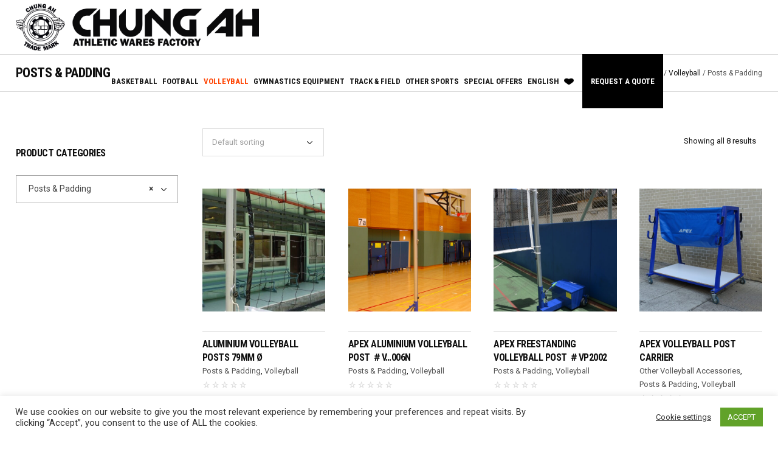

--- FILE ---
content_type: text/html; charset=UTF-8
request_url: https://chungah.com/product-category/volleyball/posts-padding/
body_size: 30549
content:
<!DOCTYPE html>
<html lang="en-US" class="cmsmasters_html">
<head>
<meta charset="UTF-8" />
<meta name="viewport" content="width=device-width, initial-scale=1, maximum-scale=1" />
<meta name="format-detection" content="telephone=no" />
<link rel="profile" href="//gmpg.org/xfn/11" />
<link rel="pingback" href="https://chungah.com/xmlrpc.php" />
				<script>document.documentElement.className = document.documentElement.className + ' yes-js js_active js'</script>
			<meta name='robots' content='index, follow, max-image-preview:large, max-snippet:-1, max-video-preview:-1' />
<link rel="alternate" href="https://chungah.com/product-category/volleyball/posts-padding/" hreflang="en" />
<link rel="alternate" href="https://chungah.com/zh/product-category/%e6%8e%92%e7%90%83%e9%a1%9e/%e6%8e%92%e7%90%83%e6%9f%b1%e5%8f%8a%e4%bf%9d%e8%ad%b7%e5%a2%8a/" hreflang="zh" />

	<!-- This site is optimized with the Yoast SEO plugin v24.7 - https://yoast.com/wordpress/plugins/seo/ -->
	<title>Posts &amp; Padding Archives - Chung Ah Athletic Wares Factory</title>
	<link rel="canonical" href="https://chungah.com/product-category/volleyball/posts-padding/" />
	<meta property="og:locale" content="en_US" />
	<meta property="og:locale:alternate" content="zh_CN" />
	<meta property="og:type" content="article" />
	<meta property="og:title" content="Posts &amp; Padding Archives - Chung Ah Athletic Wares Factory" />
	<meta property="og:url" content="https://chungah.com/product-category/volleyball/posts-padding/" />
	<meta property="og:site_name" content="Chung Ah Athletic Wares Factory" />
	<meta name="twitter:card" content="summary_large_image" />
	<script type="application/ld+json" class="yoast-schema-graph">{"@context":"https://schema.org","@graph":[{"@type":"CollectionPage","@id":"https://chungah.com/product-category/volleyball/posts-padding/","url":"https://chungah.com/product-category/volleyball/posts-padding/","name":"Posts &amp; Padding Archives - Chung Ah Athletic Wares Factory","isPartOf":{"@id":"https://chungah.com/#website"},"primaryImageOfPage":{"@id":"https://chungah.com/product-category/volleyball/posts-padding/#primaryimage"},"image":{"@id":"https://chungah.com/product-category/volleyball/posts-padding/#primaryimage"},"thumbnailUrl":"https://chungah.com/wp-content/uploads/2021/05/Volleyball-Post-VP2015-2.jpg","breadcrumb":{"@id":"https://chungah.com/product-category/volleyball/posts-padding/#breadcrumb"},"inLanguage":"en-US"},{"@type":"ImageObject","inLanguage":"en-US","@id":"https://chungah.com/product-category/volleyball/posts-padding/#primaryimage","url":"https://chungah.com/wp-content/uploads/2021/05/Volleyball-Post-VP2015-2.jpg","contentUrl":"https://chungah.com/wp-content/uploads/2021/05/Volleyball-Post-VP2015-2.jpg","width":590,"height":1000},{"@type":"BreadcrumbList","@id":"https://chungah.com/product-category/volleyball/posts-padding/#breadcrumb","itemListElement":[{"@type":"ListItem","position":1,"name":"Home","item":"https://chungah.com/"},{"@type":"ListItem","position":2,"name":"Volleyball","item":"https://chungah.com/product-category/volleyball/"},{"@type":"ListItem","position":3,"name":"Posts &amp; Padding"}]},{"@type":"WebSite","@id":"https://chungah.com/#website","url":"https://chungah.com/","name":"Chung Ah Athletic Wares Factory","description":"","publisher":{"@id":"https://chungah.com/#organization"},"potentialAction":[{"@type":"SearchAction","target":{"@type":"EntryPoint","urlTemplate":"https://chungah.com/?s={search_term_string}"},"query-input":{"@type":"PropertyValueSpecification","valueRequired":true,"valueName":"search_term_string"}}],"inLanguage":"en-US"},{"@type":"Organization","@id":"https://chungah.com/#organization","name":"Chung Ah Athletic Wares Factory","url":"https://chungah.com/","logo":{"@type":"ImageObject","inLanguage":"en-US","@id":"https://chungah.com/#/schema/logo/image/","url":"https://chungah.com/wp-content/uploads/2021/06/Chung-Ah-logo-English-2.png","contentUrl":"https://chungah.com/wp-content/uploads/2021/06/Chung-Ah-logo-English-2.png","width":400,"height":77,"caption":"Chung Ah Athletic Wares Factory"},"image":{"@id":"https://chungah.com/#/schema/logo/image/"}}]}</script>
	<!-- / Yoast SEO plugin. -->


<link rel='dns-prefetch' href='//fonts.googleapis.com' />
<link rel="alternate" type="application/rss+xml" title="Chung Ah Athletic Wares Factory &raquo; Feed" href="https://chungah.com/feed/" />
<link rel="alternate" type="application/rss+xml" title="Chung Ah Athletic Wares Factory &raquo; Comments Feed" href="https://chungah.com/comments/feed/" />
<link rel="alternate" type="application/rss+xml" title="Chung Ah Athletic Wares Factory &raquo; Posts &amp; Padding Category Feed" href="https://chungah.com/product-category/volleyball/posts-padding/feed/" />
<style id='wp-img-auto-sizes-contain-inline-css' type='text/css'>
img:is([sizes=auto i],[sizes^="auto," i]){contain-intrinsic-size:3000px 1500px}
/*# sourceURL=wp-img-auto-sizes-contain-inline-css */
</style>
<link rel='stylesheet' id='sbi_styles-css' href='https://chungah.com/wp-content/plugins/instagram-feed/css/sbi-styles.min.css?ver=6.8.0' type='text/css' media='all' />
<link rel='stylesheet' id='layerslider-css' href='https://chungah.com/wp-content/plugins/LayerSlider/assets/static/layerslider/css/layerslider.css?ver=7.11.0' type='text/css' media='all' />
<style id='wp-emoji-styles-inline-css' type='text/css'>

	img.wp-smiley, img.emoji {
		display: inline !important;
		border: none !important;
		box-shadow: none !important;
		height: 1em !important;
		width: 1em !important;
		margin: 0 0.07em !important;
		vertical-align: -0.1em !important;
		background: none !important;
		padding: 0 !important;
	}
/*# sourceURL=wp-emoji-styles-inline-css */
</style>
<link rel='stylesheet' id='wp-block-library-css' href='https://chungah.com/wp-includes/css/dist/block-library/style.min.css?ver=6.9' type='text/css' media='all' />
<link rel='stylesheet' id='wc-blocks-style-css' href='https://chungah.com/wp-content/plugins/woocommerce/assets/client/blocks/wc-blocks.css?ver=wc-9.7.1' type='text/css' media='all' />
<link rel='stylesheet' id='wc-blocks-style-all-products-css' href='https://chungah.com/wp-content/plugins/woocommerce/assets/client/blocks/all-products.css?ver=wc-9.7.1' type='text/css' media='all' />
<link rel='stylesheet' id='ywcas-blocks-style-frontend-css' href='https://chungah.com/wp-content/plugins/yith-woocommerce-ajax-search/assets/css/frontend.css?ver=2.13.0' type='text/css' media='all' />
<style id='global-styles-inline-css' type='text/css'>
:root{--wp--preset--aspect-ratio--square: 1;--wp--preset--aspect-ratio--4-3: 4/3;--wp--preset--aspect-ratio--3-4: 3/4;--wp--preset--aspect-ratio--3-2: 3/2;--wp--preset--aspect-ratio--2-3: 2/3;--wp--preset--aspect-ratio--16-9: 16/9;--wp--preset--aspect-ratio--9-16: 9/16;--wp--preset--color--black: #000000;--wp--preset--color--cyan-bluish-gray: #abb8c3;--wp--preset--color--white: #ffffff;--wp--preset--color--pale-pink: #f78da7;--wp--preset--color--vivid-red: #cf2e2e;--wp--preset--color--luminous-vivid-orange: #ff6900;--wp--preset--color--luminous-vivid-amber: #fcb900;--wp--preset--color--light-green-cyan: #7bdcb5;--wp--preset--color--vivid-green-cyan: #00d084;--wp--preset--color--pale-cyan-blue: #8ed1fc;--wp--preset--color--vivid-cyan-blue: #0693e3;--wp--preset--color--vivid-purple: #9b51e0;--wp--preset--color--color-1: #000000;--wp--preset--color--color-2: #ffffff;--wp--preset--color--color-3: #d43c18;--wp--preset--color--color-4: #5173a6;--wp--preset--color--color-5: #959595;--wp--preset--color--color-6: #c0c0c0;--wp--preset--color--color-7: #f4f4f4;--wp--preset--color--color-8: #e1e1e1;--wp--preset--gradient--vivid-cyan-blue-to-vivid-purple: linear-gradient(135deg,rgb(6,147,227) 0%,rgb(155,81,224) 100%);--wp--preset--gradient--light-green-cyan-to-vivid-green-cyan: linear-gradient(135deg,rgb(122,220,180) 0%,rgb(0,208,130) 100%);--wp--preset--gradient--luminous-vivid-amber-to-luminous-vivid-orange: linear-gradient(135deg,rgb(252,185,0) 0%,rgb(255,105,0) 100%);--wp--preset--gradient--luminous-vivid-orange-to-vivid-red: linear-gradient(135deg,rgb(255,105,0) 0%,rgb(207,46,46) 100%);--wp--preset--gradient--very-light-gray-to-cyan-bluish-gray: linear-gradient(135deg,rgb(238,238,238) 0%,rgb(169,184,195) 100%);--wp--preset--gradient--cool-to-warm-spectrum: linear-gradient(135deg,rgb(74,234,220) 0%,rgb(151,120,209) 20%,rgb(207,42,186) 40%,rgb(238,44,130) 60%,rgb(251,105,98) 80%,rgb(254,248,76) 100%);--wp--preset--gradient--blush-light-purple: linear-gradient(135deg,rgb(255,206,236) 0%,rgb(152,150,240) 100%);--wp--preset--gradient--blush-bordeaux: linear-gradient(135deg,rgb(254,205,165) 0%,rgb(254,45,45) 50%,rgb(107,0,62) 100%);--wp--preset--gradient--luminous-dusk: linear-gradient(135deg,rgb(255,203,112) 0%,rgb(199,81,192) 50%,rgb(65,88,208) 100%);--wp--preset--gradient--pale-ocean: linear-gradient(135deg,rgb(255,245,203) 0%,rgb(182,227,212) 50%,rgb(51,167,181) 100%);--wp--preset--gradient--electric-grass: linear-gradient(135deg,rgb(202,248,128) 0%,rgb(113,206,126) 100%);--wp--preset--gradient--midnight: linear-gradient(135deg,rgb(2,3,129) 0%,rgb(40,116,252) 100%);--wp--preset--font-size--small: 13px;--wp--preset--font-size--medium: 20px;--wp--preset--font-size--large: 36px;--wp--preset--font-size--x-large: 42px;--wp--preset--font-family--inter: "Inter", sans-serif;--wp--preset--font-family--cardo: Cardo;--wp--preset--spacing--20: 0.44rem;--wp--preset--spacing--30: 0.67rem;--wp--preset--spacing--40: 1rem;--wp--preset--spacing--50: 1.5rem;--wp--preset--spacing--60: 2.25rem;--wp--preset--spacing--70: 3.38rem;--wp--preset--spacing--80: 5.06rem;--wp--preset--shadow--natural: 6px 6px 9px rgba(0, 0, 0, 0.2);--wp--preset--shadow--deep: 12px 12px 50px rgba(0, 0, 0, 0.4);--wp--preset--shadow--sharp: 6px 6px 0px rgba(0, 0, 0, 0.2);--wp--preset--shadow--outlined: 6px 6px 0px -3px rgb(255, 255, 255), 6px 6px rgb(0, 0, 0);--wp--preset--shadow--crisp: 6px 6px 0px rgb(0, 0, 0);}:where(.is-layout-flex){gap: 0.5em;}:where(.is-layout-grid){gap: 0.5em;}body .is-layout-flex{display: flex;}.is-layout-flex{flex-wrap: wrap;align-items: center;}.is-layout-flex > :is(*, div){margin: 0;}body .is-layout-grid{display: grid;}.is-layout-grid > :is(*, div){margin: 0;}:where(.wp-block-columns.is-layout-flex){gap: 2em;}:where(.wp-block-columns.is-layout-grid){gap: 2em;}:where(.wp-block-post-template.is-layout-flex){gap: 1.25em;}:where(.wp-block-post-template.is-layout-grid){gap: 1.25em;}.has-black-color{color: var(--wp--preset--color--black) !important;}.has-cyan-bluish-gray-color{color: var(--wp--preset--color--cyan-bluish-gray) !important;}.has-white-color{color: var(--wp--preset--color--white) !important;}.has-pale-pink-color{color: var(--wp--preset--color--pale-pink) !important;}.has-vivid-red-color{color: var(--wp--preset--color--vivid-red) !important;}.has-luminous-vivid-orange-color{color: var(--wp--preset--color--luminous-vivid-orange) !important;}.has-luminous-vivid-amber-color{color: var(--wp--preset--color--luminous-vivid-amber) !important;}.has-light-green-cyan-color{color: var(--wp--preset--color--light-green-cyan) !important;}.has-vivid-green-cyan-color{color: var(--wp--preset--color--vivid-green-cyan) !important;}.has-pale-cyan-blue-color{color: var(--wp--preset--color--pale-cyan-blue) !important;}.has-vivid-cyan-blue-color{color: var(--wp--preset--color--vivid-cyan-blue) !important;}.has-vivid-purple-color{color: var(--wp--preset--color--vivid-purple) !important;}.has-black-background-color{background-color: var(--wp--preset--color--black) !important;}.has-cyan-bluish-gray-background-color{background-color: var(--wp--preset--color--cyan-bluish-gray) !important;}.has-white-background-color{background-color: var(--wp--preset--color--white) !important;}.has-pale-pink-background-color{background-color: var(--wp--preset--color--pale-pink) !important;}.has-vivid-red-background-color{background-color: var(--wp--preset--color--vivid-red) !important;}.has-luminous-vivid-orange-background-color{background-color: var(--wp--preset--color--luminous-vivid-orange) !important;}.has-luminous-vivid-amber-background-color{background-color: var(--wp--preset--color--luminous-vivid-amber) !important;}.has-light-green-cyan-background-color{background-color: var(--wp--preset--color--light-green-cyan) !important;}.has-vivid-green-cyan-background-color{background-color: var(--wp--preset--color--vivid-green-cyan) !important;}.has-pale-cyan-blue-background-color{background-color: var(--wp--preset--color--pale-cyan-blue) !important;}.has-vivid-cyan-blue-background-color{background-color: var(--wp--preset--color--vivid-cyan-blue) !important;}.has-vivid-purple-background-color{background-color: var(--wp--preset--color--vivid-purple) !important;}.has-black-border-color{border-color: var(--wp--preset--color--black) !important;}.has-cyan-bluish-gray-border-color{border-color: var(--wp--preset--color--cyan-bluish-gray) !important;}.has-white-border-color{border-color: var(--wp--preset--color--white) !important;}.has-pale-pink-border-color{border-color: var(--wp--preset--color--pale-pink) !important;}.has-vivid-red-border-color{border-color: var(--wp--preset--color--vivid-red) !important;}.has-luminous-vivid-orange-border-color{border-color: var(--wp--preset--color--luminous-vivid-orange) !important;}.has-luminous-vivid-amber-border-color{border-color: var(--wp--preset--color--luminous-vivid-amber) !important;}.has-light-green-cyan-border-color{border-color: var(--wp--preset--color--light-green-cyan) !important;}.has-vivid-green-cyan-border-color{border-color: var(--wp--preset--color--vivid-green-cyan) !important;}.has-pale-cyan-blue-border-color{border-color: var(--wp--preset--color--pale-cyan-blue) !important;}.has-vivid-cyan-blue-border-color{border-color: var(--wp--preset--color--vivid-cyan-blue) !important;}.has-vivid-purple-border-color{border-color: var(--wp--preset--color--vivid-purple) !important;}.has-vivid-cyan-blue-to-vivid-purple-gradient-background{background: var(--wp--preset--gradient--vivid-cyan-blue-to-vivid-purple) !important;}.has-light-green-cyan-to-vivid-green-cyan-gradient-background{background: var(--wp--preset--gradient--light-green-cyan-to-vivid-green-cyan) !important;}.has-luminous-vivid-amber-to-luminous-vivid-orange-gradient-background{background: var(--wp--preset--gradient--luminous-vivid-amber-to-luminous-vivid-orange) !important;}.has-luminous-vivid-orange-to-vivid-red-gradient-background{background: var(--wp--preset--gradient--luminous-vivid-orange-to-vivid-red) !important;}.has-very-light-gray-to-cyan-bluish-gray-gradient-background{background: var(--wp--preset--gradient--very-light-gray-to-cyan-bluish-gray) !important;}.has-cool-to-warm-spectrum-gradient-background{background: var(--wp--preset--gradient--cool-to-warm-spectrum) !important;}.has-blush-light-purple-gradient-background{background: var(--wp--preset--gradient--blush-light-purple) !important;}.has-blush-bordeaux-gradient-background{background: var(--wp--preset--gradient--blush-bordeaux) !important;}.has-luminous-dusk-gradient-background{background: var(--wp--preset--gradient--luminous-dusk) !important;}.has-pale-ocean-gradient-background{background: var(--wp--preset--gradient--pale-ocean) !important;}.has-electric-grass-gradient-background{background: var(--wp--preset--gradient--electric-grass) !important;}.has-midnight-gradient-background{background: var(--wp--preset--gradient--midnight) !important;}.has-small-font-size{font-size: var(--wp--preset--font-size--small) !important;}.has-medium-font-size{font-size: var(--wp--preset--font-size--medium) !important;}.has-large-font-size{font-size: var(--wp--preset--font-size--large) !important;}.has-x-large-font-size{font-size: var(--wp--preset--font-size--x-large) !important;}
/*# sourceURL=global-styles-inline-css */
</style>

<style id='classic-theme-styles-inline-css' type='text/css'>
/*! This file is auto-generated */
.wp-block-button__link{color:#fff;background-color:#32373c;border-radius:9999px;box-shadow:none;text-decoration:none;padding:calc(.667em + 2px) calc(1.333em + 2px);font-size:1.125em}.wp-block-file__button{background:#32373c;color:#fff;text-decoration:none}
/*# sourceURL=/wp-includes/css/classic-themes.min.css */
</style>
<link rel='stylesheet' id='cookie-law-info-css' href='https://chungah.com/wp-content/plugins/cookie-law-info/legacy/public/css/cookie-law-info-public.css?ver=3.2.9' type='text/css' media='all' />
<link rel='stylesheet' id='cookie-law-info-gdpr-css' href='https://chungah.com/wp-content/plugins/cookie-law-info/legacy/public/css/cookie-law-info-gdpr.css?ver=3.2.9' type='text/css' media='all' />
<style id='woocommerce-inline-inline-css' type='text/css'>
.woocommerce form .form-row .required { visibility: visible; }
/*# sourceURL=woocommerce-inline-inline-css */
</style>
<link rel='stylesheet' id='yith-wcan-shortcodes-css' href='https://chungah.com/wp-content/plugins/yith-woocommerce-ajax-navigation/assets/css/shortcodes.css?ver=5.9.0' type='text/css' media='all' />
<style id='yith-wcan-shortcodes-inline-css' type='text/css'>
:root{
	--yith-wcan-filters_colors_titles: #434343;
	--yith-wcan-filters_colors_background: #FFFFFF;
	--yith-wcan-filters_colors_accent: #A7144C;
	--yith-wcan-filters_colors_accent_r: 167;
	--yith-wcan-filters_colors_accent_g: 20;
	--yith-wcan-filters_colors_accent_b: 76;
	--yith-wcan-color_swatches_border_radius: 100%;
	--yith-wcan-color_swatches_size: 30px;
	--yith-wcan-labels_style_background: #FFFFFF;
	--yith-wcan-labels_style_background_hover: #A7144C;
	--yith-wcan-labels_style_background_active: #A7144C;
	--yith-wcan-labels_style_text: #434343;
	--yith-wcan-labels_style_text_hover: #FFFFFF;
	--yith-wcan-labels_style_text_active: #FFFFFF;
	--yith-wcan-anchors_style_text: #434343;
	--yith-wcan-anchors_style_text_hover: #A7144C;
	--yith-wcan-anchors_style_text_active: #A7144C;
}
/*# sourceURL=yith-wcan-shortcodes-inline-css */
</style>
<link rel='stylesheet' id='jquery-colorbox-css' href='https://chungah.com/wp-content/plugins/yith-woocommerce-compare/assets/css/colorbox.css?ver=1.4.21' type='text/css' media='all' />
<link rel='stylesheet' id='yith-quick-view-css' href='https://chungah.com/wp-content/plugins/yith-woocommerce-quick-view/assets/css/yith-quick-view.css?ver=2.3.0' type='text/css' media='all' />
<style id='yith-quick-view-inline-css' type='text/css'>

				#yith-quick-view-modal .yith-quick-view-overlay{background:rgba( 0, 0, 0, 0.8)}
				#yith-quick-view-modal .yith-wcqv-main{background:#ffffff;}
				#yith-quick-view-close{color:#cdcdcd;}
				#yith-quick-view-close:hover{color:#ff0000;}
/*# sourceURL=yith-quick-view-inline-css */
</style>
<link rel='stylesheet' id='jquery-selectBox-css' href='https://chungah.com/wp-content/plugins/yith-woocommerce-wishlist/assets/css/jquery.selectBox.css?ver=1.2.0' type='text/css' media='all' />
<link rel='stylesheet' id='woocommerce_prettyPhoto_css-css' href='//chungah.com/wp-content/plugins/woocommerce/assets/css/prettyPhoto.css?ver=3.1.6' type='text/css' media='all' />
<link rel='stylesheet' id='yith-wcwl-main-css' href='https://chungah.com/wp-content/plugins/yith-woocommerce-wishlist/assets/css/style.css?ver=4.4.0' type='text/css' media='all' />
<style id='yith-wcwl-main-inline-css' type='text/css'>
 :root { --rounded-corners-radius: 16px; --add-to-cart-rounded-corners-radius: 16px; --color-headers-background: #F4F4F4; --feedback-duration: 3s } 
 :root { --rounded-corners-radius: 16px; --add-to-cart-rounded-corners-radius: 16px; --color-headers-background: #F4F4F4; --feedback-duration: 3s } 
/*# sourceURL=yith-wcwl-main-inline-css */
</style>
<link rel='stylesheet' id='brands-styles-css' href='https://chungah.com/wp-content/plugins/woocommerce/assets/css/brands.css?ver=9.7.1' type='text/css' media='all' />
<link rel='stylesheet' id='sports-store-theme-style-css' href='https://chungah.com/wp-content/themes/sports-store/style.css?ver=1.0.0' type='text/css' media='screen, print' />
<link rel='stylesheet' id='sports-store-style-css' href='https://chungah.com/wp-content/themes/sports-store/theme-framework/theme-style/css/style.css?ver=1.0.0' type='text/css' media='screen, print' />
<style id='sports-store-style-inline-css' type='text/css'>

	.header_mid .header_mid_inner .logo_wrap {
		width : 400px;
	}

	.header_mid_inner .logo img.logo_retina {
		width : 200px;
	}


			.headline_color {
				background-color:#ffffff;
			}
			
		@media only screen and (min-width: 767px) {
			.headline_aligner, 
			.cmsmasters_breadcrumbs_aligner {
				min-height:60px;
			}
		}
		

	.header_top {
		height : 32px;
	}
	
	.header_mid {
		height : 90px;
	}
	
	.header_bot {
		height : 60px;
	}
	
	#page.cmsmasters_heading_after_header #middle, 
	#page.cmsmasters_heading_under_header #middle .headline .headline_outer {
		padding-top : 90px;
	}
	
	#page.cmsmasters_heading_after_header.enable_header_top #middle, 
	#page.cmsmasters_heading_under_header.enable_header_top #middle .headline .headline_outer {
		padding-top : 122px;
	}
	
	#page.cmsmasters_heading_after_header.enable_header_bottom #middle, 
	#page.cmsmasters_heading_under_header.enable_header_bottom #middle .headline .headline_outer {
		padding-top : 150px;
	}
	
	#page.cmsmasters_heading_after_header.enable_header_top.enable_header_bottom #middle, 
	#page.cmsmasters_heading_under_header.enable_header_top.enable_header_bottom #middle .headline .headline_outer {
		padding-top : 182px;
	}
	
	@media only screen and (max-width: 1024px) {
		.header_top,
		.header_mid,
		.header_bot {
			height : auto;
		}
		
		.header_mid .header_mid_inner > div:not(.search_wrap) {
			height : 90px;
		}
		
		.header_bot .header_bot_inner > div {
			height : 60px;
		}
		
		.enable_header_centered #header .header_mid .resp_mid_nav_wrap {
			height : 60px;
		}
		
		#page.cmsmasters_heading_after_header #middle, 
		#page.cmsmasters_heading_under_header #middle .headline .headline_outer, 
		#page.cmsmasters_heading_after_header.enable_header_top #middle, 
		#page.cmsmasters_heading_under_header.enable_header_top #middle .headline .headline_outer, 
		#page.cmsmasters_heading_after_header.enable_header_bottom #middle, 
		#page.cmsmasters_heading_under_header.enable_header_bottom #middle .headline .headline_outer, 
		#page.cmsmasters_heading_after_header.enable_header_top.enable_header_bottom #middle, 
		#page.cmsmasters_heading_under_header.enable_header_top.enable_header_bottom #middle .headline .headline_outer {
			padding-top : 0 !important;
		}
	}
	
	@media only screen and (max-width: 768px) {
		.enable_header_centered #header .header_mid .resp_mid_nav_wrap,
		.header_mid .header_mid_inner > div:not(.search_wrap),
		.header_mid .header_mid_inner > div, 
		.header_bot .header_bot_inner > div {
			height:auto;
		}
	}

/*# sourceURL=sports-store-style-inline-css */
</style>
<link rel='stylesheet' id='sports-store-adaptive-css' href='https://chungah.com/wp-content/themes/sports-store/theme-framework/theme-style/css/adaptive.css?ver=1.0.0' type='text/css' media='screen, print' />
<link rel='stylesheet' id='sports-store-retina-css' href='https://chungah.com/wp-content/themes/sports-store/theme-framework/theme-style/css/retina.css?ver=1.0.0' type='text/css' media='screen' />
<link rel='stylesheet' id='sports-store-icons-css' href='https://chungah.com/wp-content/themes/sports-store/css/fontello.css?ver=1.0.0' type='text/css' media='screen' />
<link rel='stylesheet' id='sports-store-icons-custom-css' href='https://chungah.com/wp-content/themes/sports-store/theme-vars/theme-style/css/fontello-custom.css?ver=1.0.0' type='text/css' media='screen' />
<link rel='stylesheet' id='animate-css' href='https://chungah.com/wp-content/themes/sports-store/css/animate.css?ver=1.0.0' type='text/css' media='screen' />
<link rel='stylesheet' id='ilightbox-css' href='https://chungah.com/wp-content/themes/sports-store/css/ilightbox.css?ver=2.2.0' type='text/css' media='screen' />
<link rel='stylesheet' id='ilightbox-skin-dark-css' href='https://chungah.com/wp-content/themes/sports-store/css/ilightbox-skins/dark-skin.css?ver=2.2.0' type='text/css' media='screen' />
<link rel='stylesheet' id='sports-store-fonts-schemes-css' href='https://chungah.com/wp-content/uploads/cmsmasters_styles/sports-store.css?ver=1.0.0' type='text/css' media='screen' />
<link rel='stylesheet' id='google-fonts-css' href='//fonts.googleapis.com/css?family=Roboto%3A300%2C300italic%2C400%2C400italic%2C500%2C500italic%2C700%2C700italic%7CRoboto+Condensed%3A400%2C400italic%2C700%2C700italic&#038;ver=6.9' type='text/css' media='all' />
<link rel='stylesheet' id='sports-store-theme-vars-style-css' href='https://chungah.com/wp-content/themes/sports-store/theme-vars/theme-style/css/vars-style.css?ver=1.0.0' type='text/css' media='screen, print' />
<link rel='stylesheet' id='sports-store-gutenberg-frontend-style-css' href='https://chungah.com/wp-content/themes/sports-store/gutenberg/cmsmasters-framework/theme-style/css/frontend-style.css?ver=1.0.0' type='text/css' media='screen' />
<link rel='stylesheet' id='sports-store-woocommerce-style-css' href='https://chungah.com/wp-content/themes/sports-store/woocommerce/cmsmasters-framework/theme-style/css/plugin-style.css?ver=1.0.0' type='text/css' media='screen' />
<link rel='stylesheet' id='sports-store-woocommerce-adaptive-css' href='https://chungah.com/wp-content/themes/sports-store/woocommerce/cmsmasters-framework/theme-style/css/plugin-adaptive.css?ver=1.0.0' type='text/css' media='screen' />
<link rel='stylesheet' id='sports-store-yith-woocommerce-quick-view-style-css' href='https://chungah.com/wp-content/themes/sports-store/woocommerce/cmsmasters-framework/theme-style/yith-woocommerce-quick-view/css/plugin-style.css?ver=1.0.0' type='text/css' media='screen' />
<link rel='stylesheet' id='sports-store-yith-woocommerce-quick-view-adaptive-css' href='https://chungah.com/wp-content/themes/sports-store/woocommerce/cmsmasters-framework/theme-style/yith-woocommerce-quick-view/css/plugin-adaptive.css?ver=1.0.0' type='text/css' media='screen' />
<link rel='stylesheet' id='sports-store-yith-woocommerce-zoom-magnifier-style-css' href='https://chungah.com/wp-content/themes/sports-store/woocommerce/cmsmasters-framework/theme-style/yith-woocommerce-zoom-magnifier/css/plugin-style.css?ver=1.0.0' type='text/css' media='screen' />
<link rel='stylesheet' id='sports-store-yith-woocommerce-zoom-magnifier-adaptive-css' href='https://chungah.com/wp-content/themes/sports-store/woocommerce/cmsmasters-framework/theme-style/yith-woocommerce-zoom-magnifier/css/plugin-adaptive.css?ver=1.0.0' type='text/css' media='screen' />
<link rel='stylesheet' id='sports-store-yith-woocommerce-wishlist-style-css' href='https://chungah.com/wp-content/themes/sports-store/woocommerce/cmsmasters-framework/theme-style/yith-woocommerce-wishlist/css/plugin-style.css?ver=1.0.0' type='text/css' media='screen' />
<link rel='stylesheet' id='sports-store-yith-woocommerce-wishlist-adaptive-css' href='https://chungah.com/wp-content/themes/sports-store/woocommerce/cmsmasters-framework/theme-style/yith-woocommerce-wishlist/css/plugin-adaptive.css?ver=1.0.0' type='text/css' media='screen' />
<link rel='stylesheet' id='sports-store-yith-woocommerce-ajax-search-style-css' href='https://chungah.com/wp-content/themes/sports-store/woocommerce/cmsmasters-framework/theme-style/yith-woocommerce-ajax-search/css/plugin-style.css?ver=1.0.0' type='text/css' media='screen' />
<link rel='stylesheet' id='sports-store-yith-woocommerce-ajax-search-adaptive-css' href='https://chungah.com/wp-content/themes/sports-store/woocommerce/cmsmasters-framework/theme-style/yith-woocommerce-ajax-search/css/plugin-adaptive.css?ver=1.0.0' type='text/css' media='screen' />
<link rel='stylesheet' id='sports-store-yith-woocommerce-compare-style-css' href='https://chungah.com/wp-content/themes/sports-store/woocommerce/cmsmasters-framework/theme-style/yith-woocommerce-compare/css/plugin-style.css?ver=1.0.0' type='text/css' media='screen' />
<link rel='stylesheet' id='sports-store-yith-woocommerce-compare-adaptive-css' href='https://chungah.com/wp-content/themes/sports-store/woocommerce/cmsmasters-framework/theme-style/yith-woocommerce-compare/css/plugin-adaptive.css?ver=1.0.0' type='text/css' media='screen' />
<link rel='stylesheet' id='sports-store-yith-woocommerce-ajax-product-filter-style-css' href='https://chungah.com/wp-content/themes/sports-store/woocommerce/cmsmasters-framework/theme-style/yith-woocommerce-ajax-product-filter/css/plugin-style.css?ver=1.0.0' type='text/css' media='screen' />
<link rel='stylesheet' id='sports-store-yith-woocommerce-ajax-product-filter-adaptive-css' href='https://chungah.com/wp-content/themes/sports-store/woocommerce/cmsmasters-framework/theme-style/yith-woocommerce-ajax-product-filter/css/plugin-adaptive.css?ver=1.0.0' type='text/css' media='screen' />
<link rel='stylesheet' id='sports-store-child-style-css' href='https://chungah.com/wp-content/themes/sports-store-child/style.css?ver=1.0.0' type='text/css' media='screen, print' />
<script type="text/javascript" src="https://chungah.com/wp-includes/js/jquery/jquery.min.js?ver=3.7.1" id="jquery-core-js"></script>
<script type="text/javascript" src="https://chungah.com/wp-includes/js/jquery/jquery-migrate.min.js?ver=3.4.1" id="jquery-migrate-js"></script>
<script type="text/javascript" id="layerslider-utils-js-extra">
/* <![CDATA[ */
var LS_Meta = {"v":"7.11.0","fixGSAP":"1"};
//# sourceURL=layerslider-utils-js-extra
/* ]]> */
</script>
<script type="text/javascript" src="https://chungah.com/wp-content/plugins/LayerSlider/assets/static/layerslider/js/layerslider.utils.js?ver=7.11.0" id="layerslider-utils-js"></script>
<script type="text/javascript" src="https://chungah.com/wp-content/plugins/LayerSlider/assets/static/layerslider/js/layerslider.kreaturamedia.jquery.js?ver=7.11.0" id="layerslider-js"></script>
<script type="text/javascript" src="https://chungah.com/wp-content/plugins/LayerSlider/assets/static/layerslider/js/layerslider.transitions.js?ver=7.11.0" id="layerslider-transitions-js"></script>
<script type="text/javascript" id="cookie-law-info-js-extra">
/* <![CDATA[ */
var Cli_Data = {"nn_cookie_ids":[],"cookielist":[],"non_necessary_cookies":[],"ccpaEnabled":"","ccpaRegionBased":"","ccpaBarEnabled":"","strictlyEnabled":["necessary","obligatoire"],"ccpaType":"gdpr","js_blocking":"1","custom_integration":"","triggerDomRefresh":"","secure_cookies":""};
var cli_cookiebar_settings = {"animate_speed_hide":"500","animate_speed_show":"500","background":"#FFF","border":"#b1a6a6c2","border_on":"","button_1_button_colour":"#61a229","button_1_button_hover":"#4e8221","button_1_link_colour":"#fff","button_1_as_button":"1","button_1_new_win":"","button_2_button_colour":"#333","button_2_button_hover":"#292929","button_2_link_colour":"#444","button_2_as_button":"","button_2_hidebar":"","button_3_button_colour":"#3566bb","button_3_button_hover":"#2a5296","button_3_link_colour":"#fff","button_3_as_button":"1","button_3_new_win":"","button_4_button_colour":"#000","button_4_button_hover":"#000000","button_4_link_colour":"#333333","button_4_as_button":"","button_7_button_colour":"#61a229","button_7_button_hover":"#4e8221","button_7_link_colour":"#fff","button_7_as_button":"1","button_7_new_win":"","font_family":"inherit","header_fix":"","notify_animate_hide":"1","notify_animate_show":"","notify_div_id":"#cookie-law-info-bar","notify_position_horizontal":"right","notify_position_vertical":"bottom","scroll_close":"","scroll_close_reload":"","accept_close_reload":"","reject_close_reload":"","showagain_tab":"","showagain_background":"#fff","showagain_border":"#000","showagain_div_id":"#cookie-law-info-again","showagain_x_position":"100px","text":"#333333","show_once_yn":"","show_once":"10000","logging_on":"","as_popup":"","popup_overlay":"1","bar_heading_text":"","cookie_bar_as":"banner","popup_showagain_position":"bottom-right","widget_position":"left"};
var log_object = {"ajax_url":"https://chungah.com/wp-admin/admin-ajax.php"};
//# sourceURL=cookie-law-info-js-extra
/* ]]> */
</script>
<script type="text/javascript" src="https://chungah.com/wp-content/plugins/cookie-law-info/legacy/public/js/cookie-law-info-public.js?ver=3.2.9" id="cookie-law-info-js"></script>
<script type="text/javascript" src="https://chungah.com/wp-content/plugins/woocommerce/assets/js/jquery-blockui/jquery.blockUI.min.js?ver=2.7.0-wc.9.7.1" id="jquery-blockui-js" defer="defer" data-wp-strategy="defer"></script>
<script type="text/javascript" id="wc-add-to-cart-js-extra">
/* <![CDATA[ */
var wc_add_to_cart_params = {"ajax_url":"/wp-admin/admin-ajax.php","wc_ajax_url":"/?wc-ajax=%%endpoint%%","i18n_view_cart":"View cart","cart_url":"https://chungah.com","is_cart":"","cart_redirect_after_add":"no"};
//# sourceURL=wc-add-to-cart-js-extra
/* ]]> */
</script>
<script type="text/javascript" src="https://chungah.com/wp-content/plugins/woocommerce/assets/js/frontend/add-to-cart.min.js?ver=9.7.1" id="wc-add-to-cart-js" defer="defer" data-wp-strategy="defer"></script>
<script type="text/javascript" src="https://chungah.com/wp-content/plugins/woocommerce/assets/js/js-cookie/js.cookie.min.js?ver=2.1.4-wc.9.7.1" id="js-cookie-js" defer="defer" data-wp-strategy="defer"></script>
<script type="text/javascript" id="woocommerce-js-extra">
/* <![CDATA[ */
var woocommerce_params = {"ajax_url":"/wp-admin/admin-ajax.php","wc_ajax_url":"/?wc-ajax=%%endpoint%%","i18n_password_show":"Show password","i18n_password_hide":"Hide password"};
//# sourceURL=woocommerce-js-extra
/* ]]> */
</script>
<script type="text/javascript" src="https://chungah.com/wp-content/plugins/woocommerce/assets/js/frontend/woocommerce.min.js?ver=9.7.1" id="woocommerce-js" defer="defer" data-wp-strategy="defer"></script>
<script type="text/javascript" src="https://chungah.com/wp-content/themes/sports-store/js/debounced-resize.min.js?ver=1.0.0" id="debounced-resize-js"></script>
<script type="text/javascript" src="https://chungah.com/wp-content/themes/sports-store/js/modernizr.min.js?ver=1.0.0" id="modernizr-js"></script>
<script type="text/javascript" src="https://chungah.com/wp-content/themes/sports-store/js/respond.min.js?ver=1.0.0" id="respond-js"></script>
<script type="text/javascript" src="https://chungah.com/wp-content/themes/sports-store/js/jquery.iLightBox.min.js?ver=2.2.0" id="iLightBox-js"></script>
<script type="text/javascript" src="https://chungah.com/wp-content/themes/sports-store-child/assets/js/custom.js?ver=6.9" id="child-theme-script-js"></script>
<meta name="generator" content="Powered by LayerSlider 7.11.0 - Build Heros, Sliders, and Popups. Create Animations and Beautiful, Rich Web Content as Easy as Never Before on WordPress." />
<!-- LayerSlider updates and docs at: https://layerslider.com -->
<link rel="https://api.w.org/" href="https://chungah.com/wp-json/" /><link rel="alternate" title="JSON" type="application/json" href="https://chungah.com/wp-json/wp/v2/product_cat/132" /><link rel="EditURI" type="application/rsd+xml" title="RSD" href="https://chungah.com/xmlrpc.php?rsd" />
<meta name="generator" content="WordPress 6.9" />
<meta name="generator" content="WooCommerce 9.7.1" />
	<noscript><style>.woocommerce-product-gallery{ opacity: 1 !important; }</style></noscript>
	<meta name="generator" content="Powered by Slider Revolution 6.7.8 - responsive, Mobile-Friendly Slider Plugin for WordPress with comfortable drag and drop interface." />
<style class='wp-fonts-local' type='text/css'>
@font-face{font-family:Inter;font-style:normal;font-weight:300 900;font-display:fallback;src:url('https://chungah.com/wp-content/plugins/woocommerce/assets/fonts/Inter-VariableFont_slnt,wght.woff2') format('woff2');font-stretch:normal;}
@font-face{font-family:Cardo;font-style:normal;font-weight:400;font-display:fallback;src:url('https://chungah.com/wp-content/plugins/woocommerce/assets/fonts/cardo_normal_400.woff2') format('woff2');}
</style>
<script>function setREVStartSize(e){
			//window.requestAnimationFrame(function() {
				window.RSIW = window.RSIW===undefined ? window.innerWidth : window.RSIW;
				window.RSIH = window.RSIH===undefined ? window.innerHeight : window.RSIH;
				try {
					var pw = document.getElementById(e.c).parentNode.offsetWidth,
						newh;
					pw = pw===0 || isNaN(pw) || (e.l=="fullwidth" || e.layout=="fullwidth") ? window.RSIW : pw;
					e.tabw = e.tabw===undefined ? 0 : parseInt(e.tabw);
					e.thumbw = e.thumbw===undefined ? 0 : parseInt(e.thumbw);
					e.tabh = e.tabh===undefined ? 0 : parseInt(e.tabh);
					e.thumbh = e.thumbh===undefined ? 0 : parseInt(e.thumbh);
					e.tabhide = e.tabhide===undefined ? 0 : parseInt(e.tabhide);
					e.thumbhide = e.thumbhide===undefined ? 0 : parseInt(e.thumbhide);
					e.mh = e.mh===undefined || e.mh=="" || e.mh==="auto" ? 0 : parseInt(e.mh,0);
					if(e.layout==="fullscreen" || e.l==="fullscreen")
						newh = Math.max(e.mh,window.RSIH);
					else{
						e.gw = Array.isArray(e.gw) ? e.gw : [e.gw];
						for (var i in e.rl) if (e.gw[i]===undefined || e.gw[i]===0) e.gw[i] = e.gw[i-1];
						e.gh = e.el===undefined || e.el==="" || (Array.isArray(e.el) && e.el.length==0)? e.gh : e.el;
						e.gh = Array.isArray(e.gh) ? e.gh : [e.gh];
						for (var i in e.rl) if (e.gh[i]===undefined || e.gh[i]===0) e.gh[i] = e.gh[i-1];
											
						var nl = new Array(e.rl.length),
							ix = 0,
							sl;
						e.tabw = e.tabhide>=pw ? 0 : e.tabw;
						e.thumbw = e.thumbhide>=pw ? 0 : e.thumbw;
						e.tabh = e.tabhide>=pw ? 0 : e.tabh;
						e.thumbh = e.thumbhide>=pw ? 0 : e.thumbh;
						for (var i in e.rl) nl[i] = e.rl[i]<window.RSIW ? 0 : e.rl[i];
						sl = nl[0];
						for (var i in nl) if (sl>nl[i] && nl[i]>0) { sl = nl[i]; ix=i;}
						var m = pw>(e.gw[ix]+e.tabw+e.thumbw) ? 1 : (pw-(e.tabw+e.thumbw)) / (e.gw[ix]);
						newh =  (e.gh[ix] * m) + (e.tabh + e.thumbh);
					}
					var el = document.getElementById(e.c);
					if (el!==null && el) el.style.height = newh+"px";
					el = document.getElementById(e.c+"_wrapper");
					if (el!==null && el) {
						el.style.height = newh+"px";
						el.style.display = "block";
					}
				} catch(e){
					console.log("Failure at Presize of Slider:" + e)
				}
			//});
		  };</script>
		<style type="text/css" id="wp-custom-css">
			.navigation > li > a .nav_item_wrap {
    padding: 5px 4px;
}
.navigation > li > a
{
font-size: 13px;
}
.header_mid .header_mid_inner .logo_wrap {
    width: 400px !important;
}
.cmsmasters_content_slider {
	margin-bottom: 0;
}
.cmsmasters_wishlist_wrap {
	display: none;}
#cmsmasters_row_a4975e20b2 .cmsmasters_row_outer_parent {
    padding-bottom: 0;
}
nav > div > ul div.menu-item-mega-container > ul > li > a {
    margin-bottom: 0px;
    border-bottom: 1px solid #fff;
    width: 98% !important
}
.navigation .menu-item-mega-container > ul > li > a .nav_title {
    font-weight: 700 !important;
}
.navigation ul li a {
    padding: 4px 8px;
}
.cmsmasters_tab_inner p {
    padding: 0 0 5px !important;
}
.wpcf7-form input:not([type=submit]):not([type=button]):not([type=radio]):not([type=checkbox]), .wpcf7-form select, .wpcf7-form textarea {
    margin: 0px 0 0px;
}
.widget {
    padding: 0 0 0px;
}
input.wpcf7-form-control.wpcf7-submit {
    margin-top: 30px;
}
.share_posts {
	display: none;
}
.header-btn
{
background: #000;
    padding: 10px 20px;
    color: #fff !important;
    text-transform: uppercase;
}
li#menu-item-15622, li#menu-item-15628 {
    background: #000;
    padding: 0px 10px;
    margin: 0px 10px;
}
li#menu-item-15622 a, li#menu-item-15628 a {
    color: #fff !important;
}
li.menu-item .nav_item_wrap .nav_title img {
    width: 16px !important;
    height: 12px !important;
}
.widget .widgettitle {
    margin-top: 30px;
    margin-bottom: 25px;
}
.bottom_bg {
    padding-top: 20px;
}
.yith-wcwl-share a.facebook, .yith-wcwl-share a.twitter, .yith-wcwl-share a.pinterest, .yith-wcwl-share a.whatsapp {
    display: none;
}		</style>
		<link rel='stylesheet' id='select2-css' href='https://chungah.com/wp-content/plugins/woocommerce/assets/css/select2.css?ver=9.7.1' type='text/css' media='all' />
<link rel='stylesheet' id='rs-plugin-settings-css' href='//chungah.com/wp-content/plugins/revslider/sr6/assets/css/rs6.css?ver=6.7.8' type='text/css' media='all' />
<style id='rs-plugin-settings-inline-css' type='text/css'>
#rs-demo-id {}
/*# sourceURL=rs-plugin-settings-inline-css */
</style>
</head>
<body class="archive tax-product_cat term-posts-padding term-132 wp-theme-sports-store wp-child-theme-sports-store-child theme-sports-store woocommerce woocommerce-page woocommerce-no-js yith-wcan-free">


<!--  Start Page  -->
<div id="page" class="chrome_only cmsmasters_liquid cmsmasters_heading_under_header hfeed site">

<!--  Start Main  -->
<div id="main">
	
<!--  Start Header  -->
<header id="header" class="header_fullwidth">
	<div class="header_mid" data-height="90"><div class="header_mid_outer"><div class="header_mid_inner"><div class="logo_wrap"><a href="https://chungah.com/" title="Chung Ah Athletic Wares Factory" class="logo">
	<img src="https://chungah.com/wp-content/uploads/2021/06/Chung-Ah-logo-English-2.png" alt="Chung Ah Athletic Wares Factory" /><img class="logo_retina" src="https://chungah.com/wp-content/uploads/2021/06/Chung-Ah-logo-English-2.png" alt="Chung Ah Athletic Wares Factory" width="200" height="39" /></a>
</div><div class="resp_mid_nav_wrap"><div class="resp_mid_nav_outer"><a class="responsive_nav resp_mid_nav" href="javascript:void(0)"><span></span></a></div></div><div class="cmsmasters_wishlist_wrap"><a href="https://chungah.com/wishlist/?wishlist-action" class="cmsmasters_theme_icon_like cmsmasters_wishlist_button" rel="nofollow"></a></div><!--  Start Navigation  --><div class="mid_nav_wrap"><nav><div class="menu-main-menu-container"><ul id="navigation" class="mid_nav navigation"><li id="menu-item-14897" class="menu-item menu-item-type-taxonomy menu-item-object-product_cat menu-item-has-children menu-item-14897 menu-item-mega menu-item-mega-cols-four menu-item-mega-fullwidth menu-item-depth-0"><a href="https://chungah.com/product-category/basketball/"><span class="nav_item_wrap"><span class="nav_title">Basketball</span></span></a>
<div class="menu-item-mega-container">
<ul class="sub-menu">
	<li id="menu-item-14898" class="menu-item menu-item-type-taxonomy menu-item-object-product_cat menu-item-has-children menu-item-14898 menu-item-depth-1"><a href="https://chungah.com/product-category/basketball/basketball-stand/"><span class="nav_item_wrap"><span class="nav_title">Basketball Stand</span></span></a>
	<ul class="sub-menu">
		<li id="menu-item-14900" class="menu-item menu-item-type-taxonomy menu-item-object-product_cat menu-item-14900 menu-item-depth-subitem"><a href="https://chungah.com/product-category/basketball/basketball-stand/in-ground/"><span class="nav_item_wrap"><span class="nav_title">In-Ground</span></span></a>		</li>
		<li id="menu-item-14901" class="menu-item menu-item-type-taxonomy menu-item-object-product_cat menu-item-14901 menu-item-depth-subitem"><a href="https://chungah.com/product-category/basketball/basketball-stand/portable/"><span class="nav_item_wrap"><span class="nav_title">Portable</span></span></a>		</li>
		<li id="menu-item-14902" class="menu-item menu-item-type-taxonomy menu-item-object-product_cat menu-item-14902 menu-item-depth-subitem"><a href="https://chungah.com/product-category/basketball/basketball-stand/wall-mounted-ceiling-mounted/"><span class="nav_item_wrap"><span class="nav_title">Wall Mounted &amp; Ceiling Mounted</span></span></a>		</li>
		<li id="menu-item-14899" class="menu-item menu-item-type-taxonomy menu-item-object-product_cat menu-item-14899 menu-item-depth-subitem"><a href="https://chungah.com/product-category/basketball/basketball-stand/competition/"><span class="nav_item_wrap"><span class="nav_title">Competition</span></span></a>		</li>
	</ul>
	</li>
	<li id="menu-item-14903" class="menu-item menu-item-type-taxonomy menu-item-object-product_cat menu-item-has-children menu-item-14903 menu-item-depth-1"><a href="https://chungah.com/product-category/basketball/basketball-stand-accessories/"><span class="nav_item_wrap"><span class="nav_title">Basketball Stand Accessories</span></span></a>
	<ul class="sub-menu">
		<li id="menu-item-14904" class="menu-item menu-item-type-taxonomy menu-item-object-product_cat menu-item-14904 menu-item-depth-subitem"><a href="https://chungah.com/product-category/basketball/basketball-stand-accessories/basketball-backboard-ring-net-padding/"><span class="nav_item_wrap"><span class="nav_title">Basketball Backboard, Ring, Net &amp; Padding</span></span></a>		</li>
		<li id="menu-item-14905" class="menu-item menu-item-type-taxonomy menu-item-object-product_cat menu-item-14905 menu-item-depth-subitem"><a href="https://chungah.com/product-category/basketball/basketball-stand-accessories/protective-padding/"><span class="nav_item_wrap"><span class="nav_title">Protective Padding</span></span></a>		</li>
	</ul>
	</li>
	<li id="menu-item-14906" class="menu-item menu-item-type-taxonomy menu-item-object-product_cat menu-item-has-children menu-item-14906 menu-item-depth-1"><a href="https://chungah.com/product-category/basketball/basketballs/"><span class="nav_item_wrap"><span class="nav_title">Basketballs</span></span></a>
	<ul class="sub-menu">
		<li id="menu-item-14909" class="menu-item menu-item-type-taxonomy menu-item-object-product_cat menu-item-14909 menu-item-depth-subitem"><a href="https://chungah.com/product-category/size-7/"><span class="nav_item_wrap"><span class="nav_title">Size 7</span></span></a>		</li>
		<li id="menu-item-14908" class="menu-item menu-item-type-taxonomy menu-item-object-product_cat menu-item-14908 menu-item-depth-subitem"><a href="https://chungah.com/product-category/size-6/"><span class="nav_item_wrap"><span class="nav_title">Size 6</span></span></a>		</li>
		<li id="menu-item-14907" class="menu-item menu-item-type-taxonomy menu-item-object-product_cat menu-item-14907 menu-item-depth-subitem"><a href="https://chungah.com/product-category/size-5-3/"><span class="nav_item_wrap"><span class="nav_title">Size 5 &amp; 3</span></span></a>		</li>
	</ul>
	</li>
	<li id="menu-item-14910" class="menu-item menu-item-type-taxonomy menu-item-object-product_cat menu-item-14910 menu-item-depth-1"><a href="https://chungah.com/product-category/basketball/other-basketball-accessories/"><span class="nav_item_wrap"><span class="nav_title">Other Basketball Accessories</span></span></a>	</li>
</ul>
</div>
</li>
<li id="menu-item-14911" class="menu-item menu-item-type-taxonomy menu-item-object-product_cat menu-item-has-children menu-item-14911 menu-item-depth-0"><a href="https://chungah.com/product-category/football/"><span class="nav_item_wrap"><span class="nav_title">Football</span></span></a>
<ul class="sub-menu">
	<li id="menu-item-14913" class="menu-item menu-item-type-taxonomy menu-item-object-product_cat menu-item-14913 menu-item-depth-1"><a href="https://chungah.com/product-category/football/goals-en/"><span class="nav_item_wrap"><span class="nav_title">Goals</span></span></a>	</li>
	<li id="menu-item-14914" class="menu-item menu-item-type-taxonomy menu-item-object-product_cat menu-item-14914 menu-item-depth-1"><a href="https://chungah.com/product-category/net/"><span class="nav_item_wrap"><span class="nav_title">Net</span></span></a>	</li>
	<li id="menu-item-14912" class="menu-item menu-item-type-taxonomy menu-item-object-product_cat menu-item-14912 menu-item-depth-1"><a href="https://chungah.com/product-category/football/footballs-en/"><span class="nav_item_wrap"><span class="nav_title">Footballs</span></span></a>	</li>
	<li id="menu-item-14915" class="menu-item menu-item-type-taxonomy menu-item-object-product_cat menu-item-14915 menu-item-depth-1"><a href="https://chungah.com/product-category/football/other-football-accessories-en/"><span class="nav_item_wrap"><span class="nav_title">Other Football Accessories</span></span></a>	</li>
</ul>
</li>
<li id="menu-item-14916" class="menu-item menu-item-type-taxonomy menu-item-object-product_cat current-product_cat-ancestor current-menu-ancestor current-menu-parent current-custom-parent menu-item-has-children menu-item-14916 menu-item-depth-0"><a href="https://chungah.com/product-category/volleyball/"><span class="nav_item_wrap"><span class="nav_title">Volleyball</span></span></a>
<ul class="sub-menu">
	<li id="menu-item-14920" class="menu-item menu-item-type-taxonomy menu-item-object-product_cat current-menu-item menu-item-14920 menu-item-depth-1"><a href="https://chungah.com/product-category/volleyball/posts-padding/"><span class="nav_item_wrap"><span class="nav_title">Posts &amp; Padding</span></span></a>	</li>
	<li id="menu-item-14918" class="menu-item menu-item-type-taxonomy menu-item-object-product_cat menu-item-14918 menu-item-depth-1"><a href="https://chungah.com/product-category/volleyball/nets-antennae/"><span class="nav_item_wrap"><span class="nav_title">Nets &amp; Antennae</span></span></a>	</li>
	<li id="menu-item-14917" class="menu-item menu-item-type-taxonomy menu-item-object-product_cat menu-item-14917 menu-item-depth-1"><a href="https://chungah.com/product-category/volleyball/fivb-approved/"><span class="nav_item_wrap"><span class="nav_title">FIVB Approved</span></span></a>	</li>
	<li id="menu-item-14921" class="menu-item menu-item-type-taxonomy menu-item-object-product_cat menu-item-14921 menu-item-depth-1"><a href="https://chungah.com/product-category/volleyball/referee-stands/"><span class="nav_item_wrap"><span class="nav_title">Referee Stands</span></span></a>	</li>
	<li id="menu-item-14922" class="menu-item menu-item-type-taxonomy menu-item-object-product_cat menu-item-14922 menu-item-depth-1"><a href="https://chungah.com/product-category/volleyball/volleyballs/"><span class="nav_item_wrap"><span class="nav_title">Volleyballs</span></span></a>	</li>
	<li id="menu-item-14919" class="menu-item menu-item-type-taxonomy menu-item-object-product_cat menu-item-14919 menu-item-depth-1"><a href="https://chungah.com/product-category/volleyball/other-volleyball-accessories/"><span class="nav_item_wrap"><span class="nav_title">Other Volleyball Accessories</span></span></a>	</li>
</ul>
</li>
<li id="menu-item-14923" class="menu-item menu-item-type-taxonomy menu-item-object-product_cat menu-item-has-children menu-item-14923 menu-item-mega menu-item-mega-cols-four menu-item-mega-fullwidth menu-item-depth-0"><a href="https://chungah.com/product-category/gymnastics-equipment/"><span class="nav_item_wrap"><span class="nav_title">Gymnastics Equipment</span></span></a>
<div class="menu-item-mega-container">
<ul class="sub-menu">
	<li id="menu-item-14935" class="menu-item menu-item-type-taxonomy menu-item-object-product_cat menu-item-14935 menu-item-depth-1"><a href="https://chungah.com/product-category/gymnastics-equipment/uneven-bar/"><span class="nav_item_wrap"><span class="nav_title">Uneven Bar</span></span></a>	</li>
	<li id="menu-item-14928" class="menu-item menu-item-type-taxonomy menu-item-object-product_cat menu-item-14928 menu-item-depth-1"><a href="https://chungah.com/product-category/gymnastics-equipment/horizontal-bar/"><span class="nav_item_wrap"><span class="nav_title">Horizontal Bar</span></span></a>	</li>
	<li id="menu-item-14929" class="menu-item menu-item-type-taxonomy menu-item-object-product_cat menu-item-14929 menu-item-depth-1"><a href="https://chungah.com/product-category/gymnastics-equipment/parallel-bar/"><span class="nav_item_wrap"><span class="nav_title">Parallel Bar</span></span></a>	</li>
	<li id="menu-item-14926" class="menu-item menu-item-type-taxonomy menu-item-object-product_cat menu-item-14926 menu-item-depth-1"><a href="https://chungah.com/product-category/gymnastics-equipment/balance-beam/"><span class="nav_item_wrap"><span class="nav_title">Balance Beam</span></span></a>	</li>
	</ul>

	<ul class="sub-menu">
	<li id="menu-item-14930" class="menu-item menu-item-type-taxonomy menu-item-object-product_cat menu-item-14930 menu-item-depth-1"><a href="https://chungah.com/product-category/gymnastics-equipment/pommel-horse/"><span class="nav_item_wrap"><span class="nav_title">Pommel Horse</span></span></a>	</li>
	<li id="menu-item-14936" class="menu-item menu-item-type-taxonomy menu-item-object-product_cat menu-item-14936 menu-item-depth-1"><a href="https://chungah.com/product-category/gymnastics-equipment/vaulting-table-buck-mushroom-box/"><span class="nav_item_wrap"><span class="nav_title">Vaulting Table/Buck/Mushroom/Box</span></span></a>	</li>
	<li id="menu-item-14933" class="menu-item menu-item-type-taxonomy menu-item-object-product_cat menu-item-14933 menu-item-depth-1"><a href="https://chungah.com/product-category/gymnastics-equipment/still-rings/"><span class="nav_item_wrap"><span class="nav_title">Still Rings</span></span></a>	</li>
	<li id="menu-item-14925" class="menu-item menu-item-type-taxonomy menu-item-object-product_cat menu-item-14925 menu-item-depth-1"><a href="https://chungah.com/product-category/gymnastics-equipment/air-mats/"><span class="nav_item_wrap"><span class="nav_title">Air Mats</span></span></a>	</li>
	</ul>

	<ul class="sub-menu">
	<li id="menu-item-14932" class="menu-item menu-item-type-taxonomy menu-item-object-product_cat menu-item-14932 menu-item-depth-1"><a href="https://chungah.com/product-category/gymnastics-equipment/springboards/"><span class="nav_item_wrap"><span class="nav_title">Springboards</span></span></a>	</li>
	<li id="menu-item-14931" class="menu-item menu-item-type-taxonomy menu-item-object-product_cat menu-item-14931 menu-item-depth-1"><a href="https://chungah.com/product-category/gymnastics-equipment/rhythmic-gymnastics/"><span class="nav_item_wrap"><span class="nav_title">Rhythmic Gymnastics</span></span></a>	</li>
	<li id="menu-item-14927" class="menu-item menu-item-type-taxonomy menu-item-object-product_cat menu-item-14927 menu-item-depth-1"><a href="https://chungah.com/product-category/gymnastics-equipment/free-exercise-aerobic-floors/"><span class="nav_item_wrap"><span class="nav_title">Free Exercise &amp; Aerobic Floors</span></span></a>	</li>
	<li id="menu-item-14924" class="menu-item menu-item-type-taxonomy menu-item-object-product_cat menu-item-14924 menu-item-depth-1"><a href="https://chungah.com/product-category/gymnastics-equipment/agility-wall-ballet-barres/"><span class="nav_item_wrap"><span class="nav_title">Agility Wall &amp; Ballet Barres</span></span></a>	</li>
	</ul>

	<ul class="sub-menu">
	<li id="menu-item-14934" class="menu-item menu-item-type-taxonomy menu-item-object-product_cat menu-item-14934 menu-item-depth-1"><a href="https://chungah.com/product-category/gymnastics-equipment/trampoline/"><span class="nav_item_wrap"><span class="nav_title">Trampoline</span></span></a>	</li>
</ul>
</div>
</li>
<li id="menu-item-14937" class="menu-item menu-item-type-taxonomy menu-item-object-product_cat menu-item-has-children menu-item-14937 menu-item-mega menu-item-mega-cols-four menu-item-mega-fullwidth menu-item-depth-0"><a href="https://chungah.com/product-category/track-field/"><span class="nav_item_wrap"><span class="nav_title">Track &amp; Field</span></span></a>
<div class="menu-item-mega-container">
<ul class="sub-menu">
	<li id="menu-item-14939" class="menu-item menu-item-type-taxonomy menu-item-object-product_cat menu-item-14939 menu-item-depth-1"><a href="https://chungah.com/product-category/track-field/high-jump-pole-vault-mat-systems-accessories/"><span class="nav_item_wrap"><span class="nav_title">High Jump &amp; Pole Vault Mat Systems &amp; Accessories</span></span></a>	</li>
	<li id="menu-item-14940" class="menu-item menu-item-type-taxonomy menu-item-object-product_cat menu-item-14940 menu-item-depth-1"><a href="https://chungah.com/product-category/track-field/hurdles-starting-blocks/"><span class="nav_item_wrap"><span class="nav_title">Hurdles &amp; Starting Blocks</span></span></a>	</li>
	<li id="menu-item-14943" class="menu-item menu-item-type-taxonomy menu-item-object-product_cat menu-item-14943 menu-item-depth-1"><a href="https://chungah.com/product-category/track-field/standing-long-jump-tartan-running-track/"><span class="nav_item_wrap"><span class="nav_title">Standing Long Jump &amp; Tartan Running Track</span></span></a>	</li>
	<li id="menu-item-14941" class="menu-item menu-item-type-taxonomy menu-item-object-product_cat menu-item-14941 menu-item-depth-1"><a href="https://chungah.com/product-category/track-field/javelin-discus-shotput/"><span class="nav_item_wrap"><span class="nav_title">Javelin, Discus, Shotput</span></span></a>	</li>
	</ul>

	<ul class="sub-menu">
	<li id="menu-item-14944" class="menu-item menu-item-type-taxonomy menu-item-object-product_cat menu-item-14944 menu-item-depth-1"><a href="https://chungah.com/product-category/stopwatches/"><span class="nav_item_wrap"><span class="nav_title">Stopwatches</span></span></a>	</li>
	<li id="menu-item-14938" class="menu-item menu-item-type-taxonomy menu-item-object-product_cat menu-item-14938 menu-item-depth-1"><a href="https://chungah.com/product-category/airhorn-speakers-and-whistles/"><span class="nav_item_wrap"><span class="nav_title">Airhorn, Speakers and Whistles</span></span></a>	</li>
	<li id="menu-item-14945" class="menu-item menu-item-type-taxonomy menu-item-object-product_cat menu-item-14945 menu-item-depth-1"><a href="https://chungah.com/product-category/victory-stand-and-measurement-devices/"><span class="nav_item_wrap"><span class="nav_title">Victory Stand and Measurement Devices</span></span></a>	</li>
	<li id="menu-item-14942" class="menu-item menu-item-type-taxonomy menu-item-object-product_cat menu-item-14942 menu-item-depth-1"><a href="https://chungah.com/product-category/track-field/other-tf-accessories/"><span class="nav_item_wrap"><span class="nav_title">Other T&amp;F Accessories</span></span></a>	</li>
</ul>
</div>
</li>
<li id="menu-item-14950" class="menu-item menu-item-type-taxonomy menu-item-object-product_cat menu-item-has-children menu-item-14950 menu-item-mega menu-item-mega-cols-five menu-item-mega-fullwidth menu-item-depth-0"><a href="https://chungah.com/product-category/other-sports/"><span class="nav_item_wrap"><span class="nav_title">Other Sports</span></span></a>
<div class="menu-item-mega-container">
<ul class="sub-menu">
	<li id="menu-item-15000" class="menu-item menu-item-type-taxonomy menu-item-object-product_cat menu-item-has-children menu-item-15000 menu-item-depth-1"><a href="https://chungah.com/product-category/other-sports/badminton/"><span class="nav_item_wrap"><span class="nav_title">Badminton</span></span></a>
	<ul class="sub-menu">
		<li id="menu-item-15022" class="menu-item menu-item-type-taxonomy menu-item-object-product_cat menu-item-15022 menu-item-depth-subitem"><a href="https://chungah.com/product-category/other-sports/badminton/posts/"><span class="nav_item_wrap"><span class="nav_title">Posts</span></span></a>		</li>
		<li id="menu-item-15023" class="menu-item menu-item-type-taxonomy menu-item-object-product_cat menu-item-15023 menu-item-depth-subitem"><a href="https://chungah.com/product-category/other-sports/badminton/nets/"><span class="nav_item_wrap"><span class="nav_title">Nets</span></span></a>		</li>
		<li id="menu-item-15024" class="menu-item menu-item-type-taxonomy menu-item-object-product_cat menu-item-15024 menu-item-depth-subitem"><a href="https://chungah.com/product-category/other-sports/badminton/racquets/"><span class="nav_item_wrap"><span class="nav_title">Racquets</span></span></a>		</li>
		<li id="menu-item-15025" class="menu-item menu-item-type-taxonomy menu-item-object-product_cat menu-item-15025 menu-item-depth-subitem"><a href="https://chungah.com/product-category/other-sports/badminton/shuttlecocks/"><span class="nav_item_wrap"><span class="nav_title">Shuttlecocks</span></span></a>		</li>
		<li id="menu-item-15026" class="menu-item menu-item-type-taxonomy menu-item-object-product_cat menu-item-15026 menu-item-depth-subitem"><a href="https://chungah.com/product-category/other-sports/badminton/court-mat/"><span class="nav_item_wrap"><span class="nav_title">Court Mat</span></span></a>		</li>
		<li id="menu-item-15027" class="menu-item menu-item-type-taxonomy menu-item-object-product_cat menu-item-15027 menu-item-depth-subitem"><a href="https://chungah.com/product-category/other-sports/badminton/other-badminton-accessories/"><span class="nav_item_wrap"><span class="nav_title">Other Badminton Accessories</span></span></a>		</li>
	</ul>
	</li>
	<li id="menu-item-15001" class="menu-item menu-item-type-taxonomy menu-item-object-product_cat menu-item-has-children menu-item-15001 menu-item-depth-1"><a href="https://chungah.com/product-category/table-tennis/"><span class="nav_item_wrap"><span class="nav_title">Table Tennis</span></span></a>
	<ul class="sub-menu">
		<li id="menu-item-15028" class="menu-item menu-item-type-taxonomy menu-item-object-product_cat menu-item-15028 menu-item-depth-subitem"><a href="https://chungah.com/product-category/table-tennis/tables/"><span class="nav_item_wrap"><span class="nav_title">Tables</span></span></a>		</li>
		<li id="menu-item-15029" class="menu-item menu-item-type-taxonomy menu-item-object-product_cat menu-item-15029 menu-item-depth-subitem"><a href="https://chungah.com/product-category/table-tennis/post-nets/"><span class="nav_item_wrap"><span class="nav_title">Post &amp; Nets</span></span></a>		</li>
		<li id="menu-item-15030" class="menu-item menu-item-type-taxonomy menu-item-object-product_cat menu-item-15030 menu-item-depth-subitem"><a href="https://chungah.com/product-category/table-tennis/bats/"><span class="nav_item_wrap"><span class="nav_title">Bats</span></span></a>		</li>
		<li id="menu-item-15031" class="menu-item menu-item-type-taxonomy menu-item-object-product_cat menu-item-15031 menu-item-depth-subitem"><a href="https://chungah.com/product-category/table-tennis/balls/"><span class="nav_item_wrap"><span class="nav_title">Balls</span></span></a>		</li>
		<li id="menu-item-15032" class="menu-item menu-item-type-taxonomy menu-item-object-product_cat menu-item-15032 menu-item-depth-subitem"><a href="https://chungah.com/product-category/table-tennis/referee-table-chairs/"><span class="nav_item_wrap"><span class="nav_title">Referee Table &amp; Chairs</span></span></a>		</li>
		<li id="menu-item-15033" class="menu-item menu-item-type-taxonomy menu-item-object-product_cat menu-item-15033 menu-item-depth-subitem"><a href="https://chungah.com/product-category/table-tennis/automatic-ball-machines/"><span class="nav_item_wrap"><span class="nav_title">Automatic Ball Machines</span></span></a>		</li>
		<li id="menu-item-15034" class="menu-item menu-item-type-taxonomy menu-item-object-product_cat menu-item-15034 menu-item-depth-subitem"><a href="https://chungah.com/product-category/table-tennis/other-table-tennis-accessories/"><span class="nav_item_wrap"><span class="nav_title">Other Table Tennis Accessories</span></span></a>		</li>
	</ul>
	</li>
	<li id="menu-item-15002" class="menu-item menu-item-type-taxonomy menu-item-object-product_cat menu-item-has-children menu-item-15002 menu-item-depth-1"><a href="https://chungah.com/product-category/handball/"><span class="nav_item_wrap"><span class="nav_title">Handball</span></span></a>
	<ul class="sub-menu">
		<li id="menu-item-15035" class="menu-item menu-item-type-taxonomy menu-item-object-product_cat menu-item-15035 menu-item-depth-subitem"><a href="https://chungah.com/product-category/handball/handball-goal-net-trolley/"><span class="nav_item_wrap"><span class="nav_title">Handball Goal, Net &amp; Trolley</span></span></a>		</li>
		<li id="menu-item-15036" class="menu-item menu-item-type-taxonomy menu-item-object-product_cat menu-item-15036 menu-item-depth-subitem"><a href="https://chungah.com/product-category/handball/handball-goal-accessories/"><span class="nav_item_wrap"><span class="nav_title">Handball Goal Accessories</span></span></a>		</li>
		<li id="menu-item-15037" class="menu-item menu-item-type-taxonomy menu-item-object-product_cat menu-item-15037 menu-item-depth-subitem"><a href="https://chungah.com/product-category/handball/"><span class="nav_item_wrap"><span class="nav_title">Handball</span></span></a>		</li>
	</ul>
	</li>
	<li id="menu-item-15003" class="menu-item menu-item-type-taxonomy menu-item-object-product_cat menu-item-has-children menu-item-15003 menu-item-depth-1"><a href="https://chungah.com/product-category/other-sports/tennis/"><span class="nav_item_wrap"><span class="nav_title">Tennis</span></span></a>
	<ul class="sub-menu">
		<li id="menu-item-15038" class="menu-item menu-item-type-taxonomy menu-item-object-product_cat menu-item-15038 menu-item-depth-subitem"><a href="https://chungah.com/product-category/other-sports/tennis/posts-and-net/"><span class="nav_item_wrap"><span class="nav_title">Posts and Net</span></span></a>		</li>
		<li id="menu-item-15039" class="menu-item menu-item-type-taxonomy menu-item-object-product_cat menu-item-15039 menu-item-depth-subitem"><a href="https://chungah.com/product-category/other-sports/tennis/referee-chair-stand/"><span class="nav_item_wrap"><span class="nav_title">Referee Chair &amp; Stand</span></span></a>		</li>
		<li id="menu-item-15040" class="menu-item menu-item-type-taxonomy menu-item-object-product_cat menu-item-15040 menu-item-depth-subitem"><a href="https://chungah.com/product-category/other-sports/tennis/ball/"><span class="nav_item_wrap"><span class="nav_title">Ball</span></span></a>		</li>
		<li id="menu-item-15041" class="menu-item menu-item-type-taxonomy menu-item-object-product_cat menu-item-15041 menu-item-depth-subitem"><a href="https://chungah.com/product-category/other-sports/badminton/racquets/"><span class="nav_item_wrap"><span class="nav_title">Racquets</span></span></a>		</li>
		<li id="menu-item-15042" class="menu-item menu-item-type-taxonomy menu-item-object-product_cat menu-item-15042 menu-item-depth-subitem"><a href="https://chungah.com/product-category/other-sports/tennis/automatic-ball-machine/"><span class="nav_item_wrap"><span class="nav_title">Automatic Ball Machine</span></span></a>		</li>
		<li id="menu-item-15043" class="menu-item menu-item-type-taxonomy menu-item-object-product_cat menu-item-15043 menu-item-depth-subitem"><a href="https://chungah.com/product-category/table-tennis/other-table-tennis-accessories/"><span class="nav_item_wrap"><span class="nav_title">Other Table Tennis Accessories</span></span></a>		</li>
	</ul>
	</li>
	<li id="menu-item-14964" class="menu-item menu-item-type-taxonomy menu-item-object-product_cat menu-item-has-children menu-item-14964 menu-item-depth-1"><a href="https://chungah.com/product-category/other-sports/scoreboards/"><span class="nav_item_wrap"><span class="nav_title">Scoreboards</span></span></a>
	<ul class="sub-menu">
		<li id="menu-item-15044" class="menu-item menu-item-type-taxonomy menu-item-object-product_cat menu-item-15044 menu-item-depth-subitem"><a href="https://chungah.com/product-category/other-sports/scoreboards/electronic-scoreboard/"><span class="nav_item_wrap"><span class="nav_title">Electronic Scoreboard</span></span></a>		</li>
		<li id="menu-item-15045" class="menu-item menu-item-type-taxonomy menu-item-object-product_cat menu-item-15045 menu-item-depth-subitem"><a href="https://chungah.com/product-category/other-sports/scoreboards/tabletop-mobile-scoreboard/"><span class="nav_item_wrap"><span class="nav_title">Tabletop &amp; Mobile Scoreboard</span></span></a>		</li>
	</ul>
	</li>
	</ul>

	<ul class="sub-menu">
	<li id="menu-item-14952" class="menu-item menu-item-type-taxonomy menu-item-object-product_cat menu-item-has-children menu-item-14952 menu-item-depth-1"><a href="https://chungah.com/product-category/other-sports/landing-mats-and-exercise-mats/"><span class="nav_item_wrap"><span class="nav_title">Landing Mats and Exercise Mats</span></span></a>
	<ul class="sub-menu">
		<li id="menu-item-15046" class="menu-item menu-item-type-taxonomy menu-item-object-product_cat menu-item-15046 menu-item-depth-subitem"><a href="https://chungah.com/product-category/other-sports/landing-mats-and-exercise-mats/safety-landing-mat/"><span class="nav_item_wrap"><span class="nav_title">Safety Landing Mat</span></span></a>		</li>
		<li id="menu-item-15047" class="menu-item menu-item-type-taxonomy menu-item-object-product_cat menu-item-15047 menu-item-depth-subitem"><a href="https://chungah.com/product-category/other-sports/landing-mats-and-exercise-mats/exercise-mats/"><span class="nav_item_wrap"><span class="nav_title">Exercise Mats</span></span></a>		</li>
		<li id="menu-item-15048" class="menu-item menu-item-type-taxonomy menu-item-object-product_cat menu-item-15048 menu-item-depth-subitem"><a href="https://chungah.com/product-category/other-sports/landing-mats-and-exercise-mats/yoga-mats/"><span class="nav_item_wrap"><span class="nav_title">Yoga Mats</span></span></a>		</li>
		<li id="menu-item-15049" class="menu-item menu-item-type-taxonomy menu-item-object-product_cat menu-item-15049 menu-item-depth-subitem"><a href="https://chungah.com/product-category/other-sports/landing-mats-and-exercise-mats/judo-mat/"><span class="nav_item_wrap"><span class="nav_title">Judo Mat</span></span></a>		</li>
		<li id="menu-item-15050" class="menu-item menu-item-type-taxonomy menu-item-object-product_cat menu-item-15050 menu-item-depth-subitem"><a href="https://chungah.com/product-category/other-sports/landing-mats-and-exercise-mats/taekwondo-mats/"><span class="nav_item_wrap"><span class="nav_title">Taekwondo Mats</span></span></a>		</li>
		<li id="menu-item-15051" class="menu-item menu-item-type-taxonomy menu-item-object-product_cat menu-item-15051 menu-item-depth-subitem"><a href="https://chungah.com/product-category/gymnastics-equipment/air-mats/"><span class="nav_item_wrap"><span class="nav_title">Air Mats</span></span></a>		</li>
		<li id="menu-item-15052" class="menu-item menu-item-type-taxonomy menu-item-object-product_cat menu-item-15052 menu-item-depth-subitem"><a href="https://chungah.com/product-category/other-sports/landing-mats-and-exercise-mats/mat-trolley/"><span class="nav_item_wrap"><span class="nav_title">Mat Trolley</span></span></a>		</li>
	</ul>
	</li>
	<li id="menu-item-15004" class="menu-item menu-item-type-taxonomy menu-item-object-product_cat menu-item-has-children menu-item-15004 menu-item-depth-1"><a href="https://chungah.com/product-category/other-sports/benches-and-bleacher/"><span class="nav_item_wrap"><span class="nav_title">Benches and Bleacher</span></span></a>
	<ul class="sub-menu">
		<li id="menu-item-15053" class="menu-item menu-item-type-taxonomy menu-item-object-product_cat menu-item-15053 menu-item-depth-subitem"><a href="https://chungah.com/product-category/other-sports/benches-and-bleacher/wooden/"><span class="nav_item_wrap"><span class="nav_title">Wooden</span></span></a>		</li>
		<li id="menu-item-15054" class="menu-item menu-item-type-taxonomy menu-item-object-product_cat menu-item-15054 menu-item-depth-subitem"><a href="https://chungah.com/product-category/other-sports/benches-and-bleacher/aluminium/"><span class="nav_item_wrap"><span class="nav_title">Aluminium</span></span></a>		</li>
		<li id="menu-item-15055" class="menu-item menu-item-type-taxonomy menu-item-object-product_cat menu-item-15055 menu-item-depth-subitem"><a href="https://chungah.com/product-category/retractable-bleachers/"><span class="nav_item_wrap"><span class="nav_title">Retractable Bleachers</span></span></a>		</li>
		<li id="menu-item-15056" class="menu-item menu-item-type-taxonomy menu-item-object-product_cat menu-item-15056 menu-item-depth-subitem"><a href="https://chungah.com/product-category/other-sports/benches-and-bleacher/plastic-upcycled-benches/"><span class="nav_item_wrap"><span class="nav_title">Plastic &amp; Upcycled Benches</span></span></a>		</li>
	</ul>
	</li>
	<li id="menu-item-14961" class="menu-item menu-item-type-taxonomy menu-item-object-product_cat menu-item-14961 menu-item-depth-1"><a href="https://chungah.com/product-category/other-sports/protective-padding-other-sports/"><span class="nav_item_wrap"><span class="nav_title">Protective Padding</span></span></a>	</li>
	<li id="menu-item-15005" class="menu-item menu-item-type-taxonomy menu-item-object-product_cat menu-item-15005 menu-item-depth-1"><a href="https://chungah.com/product-category/other-sports/hockey/"><span class="nav_item_wrap"><span class="nav_title">Hockey</span></span></a>	</li>
	<li id="menu-item-14963" class="menu-item menu-item-type-taxonomy menu-item-object-product_cat menu-item-14963 menu-item-depth-1"><a href="https://chungah.com/product-category/other-sports/rugby/"><span class="nav_item_wrap"><span class="nav_title">Rugby</span></span></a>	</li>
	</ul>

	<ul class="sub-menu">
	<li id="menu-item-14959" class="menu-item menu-item-type-taxonomy menu-item-object-product_cat menu-item-14959 menu-item-depth-1"><a href="https://chungah.com/product-category/other-sports/netball/"><span class="nav_item_wrap"><span class="nav_title">Netball</span></span></a>	</li>
	<li id="menu-item-14951" class="menu-item menu-item-type-taxonomy menu-item-object-product_cat menu-item-14951 menu-item-depth-1"><a href="https://chungah.com/product-category/other-sports/korfball/"><span class="nav_item_wrap"><span class="nav_title">Korfball</span></span></a>	</li>
	<li id="menu-item-15006" class="menu-item menu-item-type-taxonomy menu-item-object-product_cat menu-item-15006 menu-item-depth-1"><a href="https://chungah.com/product-category/other-sports/golf/"><span class="nav_item_wrap"><span class="nav_title">Golf</span></span></a>	</li>
	<li id="menu-item-15007" class="menu-item menu-item-type-taxonomy menu-item-object-product_cat menu-item-has-children menu-item-15007 menu-item-depth-1"><a href="https://chungah.com/product-category/other-sports/fitness-measurement-instruments/"><span class="nav_item_wrap"><span class="nav_title">Fitness Measurement Instruments</span></span></a>
	<ul class="sub-menu">
		<li id="menu-item-15057" class="menu-item menu-item-type-taxonomy menu-item-object-product_cat menu-item-15057 menu-item-depth-subitem"><a href="https://chungah.com/product-category/strength-weightlifting-equipment/scales/"><span class="nav_item_wrap"><span class="nav_title">Scales</span></span></a>		</li>
		<li id="menu-item-15058" class="menu-item menu-item-type-taxonomy menu-item-object-product_cat menu-item-15058 menu-item-depth-subitem"><a href="https://chungah.com/product-category/fat-caliper/"><span class="nav_item_wrap"><span class="nav_title">Fat Caliper</span></span></a>		</li>
		<li id="menu-item-15059" class="menu-item menu-item-type-taxonomy menu-item-object-product_cat menu-item-15059 menu-item-depth-subitem"><a href="https://chungah.com/product-category/victory-stand-and-measurement-devices/height-ruler/"><span class="nav_item_wrap"><span class="nav_title">Height Ruler</span></span></a>		</li>
		<li id="menu-item-15060" class="menu-item menu-item-type-taxonomy menu-item-object-product_cat menu-item-15060 menu-item-depth-subitem"><a href="https://chungah.com/product-category/blood-pressure-heartbeat-monitors/"><span class="nav_item_wrap"><span class="nav_title">Blood Pressure &amp; Heartbeat monitors</span></span></a>		</li>
		<li id="menu-item-15061" class="menu-item menu-item-type-taxonomy menu-item-object-product_cat menu-item-15061 menu-item-depth-subitem"><a href="https://chungah.com/product-category/precision-fitness-measurement-instruments/"><span class="nav_item_wrap"><span class="nav_title">Precision Fitness Measurement Instruments</span></span></a>		</li>
	</ul>
	</li>
	<li id="menu-item-15008" class="menu-item menu-item-type-taxonomy menu-item-object-product_cat menu-item-has-children menu-item-15008 menu-item-depth-1"><a href="https://chungah.com/product-category/strength-weightlifting-equipment/"><span class="nav_item_wrap"><span class="nav_title">Strength/Weightlifting Equipment</span></span></a>
	<ul class="sub-menu">
		<li id="menu-item-15062" class="menu-item menu-item-type-taxonomy menu-item-object-product_cat menu-item-15062 menu-item-depth-subitem"><a href="https://chungah.com/product-category/strength-weightlifting-equipment/dumbbells-accessories/"><span class="nav_item_wrap"><span class="nav_title">Dumbbells &amp; Accessories</span></span></a>		</li>
		<li id="menu-item-15063" class="menu-item menu-item-type-taxonomy menu-item-object-product_cat menu-item-15063 menu-item-depth-subitem"><a href="https://chungah.com/product-category/strength-weightlifting-equipment/barbells-plates/"><span class="nav_item_wrap"><span class="nav_title">Barbells &amp; Plates</span></span></a>		</li>
		<li id="menu-item-15064" class="menu-item menu-item-type-taxonomy menu-item-object-product_cat menu-item-15064 menu-item-depth-subitem"><a href="https://chungah.com/product-category/strength-weightlifting-equipment/kettlebells/"><span class="nav_item_wrap"><span class="nav_title">Kettlebells</span></span></a>		</li>
		<li id="menu-item-15065" class="menu-item menu-item-type-taxonomy menu-item-object-product_cat menu-item-15065 menu-item-depth-subitem"><a href="https://chungah.com/product-category/strength-weightlifting-equipment/rigs-and-racks/"><span class="nav_item_wrap"><span class="nav_title">Rigs and Racks</span></span></a>		</li>
		<li id="menu-item-15066" class="menu-item menu-item-type-taxonomy menu-item-object-product_cat menu-item-15066 menu-item-depth-subitem"><a href="https://chungah.com/product-category/strength-weightlifting-equipment/crossfit-equipment/"><span class="nav_item_wrap"><span class="nav_title">CrossFit Equipment</span></span></a>		</li>
	</ul>
	</li>
	</ul>

	<ul class="sub-menu">
	<li id="menu-item-15009" class="menu-item menu-item-type-taxonomy menu-item-object-product_cat menu-item-15009 menu-item-depth-1"><a href="https://chungah.com/product-category/other-sports/dividing-nets/"><span class="nav_item_wrap"><span class="nav_title">Dividing Nets</span></span></a>	</li>
	<li id="menu-item-14962" class="menu-item menu-item-type-taxonomy menu-item-object-product_cat menu-item-14962 menu-item-depth-1"><a href="https://chungah.com/product-category/other-sports/pumps-and-inflators/"><span class="nav_item_wrap"><span class="nav_title">Pumps and Inflators</span></span></a>	</li>
	<li id="menu-item-14956" class="menu-item menu-item-type-taxonomy menu-item-object-product_cat menu-item-14956 menu-item-depth-1"><a href="https://chungah.com/product-category/other-sports/lawn-bowls/"><span class="nav_item_wrap"><span class="nav_title">Lawn Bowls</span></span></a>	</li>
	<li id="menu-item-15010" class="menu-item menu-item-type-taxonomy menu-item-object-product_cat menu-item-15010 menu-item-depth-1"><a href="https://chungah.com/product-category/other-sports/softball-cricket-and-lacrosse/"><span class="nav_item_wrap"><span class="nav_title">Softball, Cricket and Lacrosse</span></span></a>	</li>
	<li id="menu-item-15011" class="menu-item menu-item-type-taxonomy menu-item-object-product_cat menu-item-15011 menu-item-depth-1"><a href="https://chungah.com/product-category/other-sports/gateball/"><span class="nav_item_wrap"><span class="nav_title">Gateball</span></span></a>	</li>
	</ul>

	<ul class="sub-menu">
	<li id="menu-item-15012" class="menu-item menu-item-type-taxonomy menu-item-object-product_cat menu-item-has-children menu-item-15012 menu-item-depth-1"><a href="https://chungah.com/product-category/other-sports/water-sports/"><span class="nav_item_wrap"><span class="nav_title">Water Sports</span></span></a>
	<ul class="sub-menu">
		<li id="menu-item-15067" class="menu-item menu-item-type-taxonomy menu-item-object-product_cat menu-item-15067 menu-item-depth-subitem"><a href="https://chungah.com/product-category/other-sports/water-sports/swimming/"><span class="nav_item_wrap"><span class="nav_title">Swimming</span></span></a>		</li>
		<li id="menu-item-15068" class="menu-item menu-item-type-taxonomy menu-item-object-product_cat menu-item-15068 menu-item-depth-subitem"><a href="https://chungah.com/product-category/other-sports/water-sports/water-polo/"><span class="nav_item_wrap"><span class="nav_title">Water Polo</span></span></a>		</li>
		<li id="menu-item-15069" class="menu-item menu-item-type-taxonomy menu-item-object-product_cat menu-item-15069 menu-item-depth-subitem"><a href="https://chungah.com/product-category/other-sports/water-sports/other-accessories/"><span class="nav_item_wrap"><span class="nav_title">Other Accessories</span></span></a>		</li>
	</ul>
	</li>
	<li id="menu-item-15013" class="menu-item menu-item-type-taxonomy menu-item-object-product_cat menu-item-has-children menu-item-15013 menu-item-depth-1"><a href="https://chungah.com/product-category/other-sports/ball-multipurpose-storage/"><span class="nav_item_wrap"><span class="nav_title">Ball &amp; Multipurpose Storage</span></span></a>
	<ul class="sub-menu">
		<li id="menu-item-15070" class="menu-item menu-item-type-taxonomy menu-item-object-product_cat menu-item-15070 menu-item-depth-subitem"><a href="https://chungah.com/product-category/other-sports/ball-multipurpose-storage/ball-trolley-rack/"><span class="nav_item_wrap"><span class="nav_title">Ball Trolley &amp; Rack</span></span></a>		</li>
		<li id="menu-item-15071" class="menu-item menu-item-type-taxonomy menu-item-object-product_cat menu-item-15071 menu-item-depth-subitem"><a href="https://chungah.com/product-category/other-sports/ball-multipurpose-storage/ball-basket-bags/"><span class="nav_item_wrap"><span class="nav_title">Ball Basket &amp; Bags</span></span></a>		</li>
		<li id="menu-item-15072" class="menu-item menu-item-type-taxonomy menu-item-object-product_cat menu-item-15072 menu-item-depth-subitem"><a href="https://chungah.com/product-category/other-sports/ball-multipurpose-storage/storage-cupboard/"><span class="nav_item_wrap"><span class="nav_title">Storage Cupboard</span></span></a>		</li>
	</ul>
	</li>
	<li id="menu-item-14957" class="menu-item menu-item-type-taxonomy menu-item-object-product_cat menu-item-has-children menu-item-14957 menu-item-depth-1"><a href="https://chungah.com/product-category/other-sports/martial-arts/"><span class="nav_item_wrap"><span class="nav_title">Martial Arts</span></span></a>
	<ul class="sub-menu">
		<li id="menu-item-15073" class="menu-item menu-item-type-taxonomy menu-item-object-product_cat menu-item-15073 menu-item-depth-subitem"><a href="https://chungah.com/product-category/boxing/"><span class="nav_item_wrap"><span class="nav_title">Boxing</span></span></a>		</li>
		<li id="menu-item-15074" class="menu-item menu-item-type-taxonomy menu-item-object-product_cat menu-item-15074 menu-item-depth-subitem"><a href="https://chungah.com/product-category/other-sports/judo/"><span class="nav_item_wrap"><span class="nav_title">Judo</span></span></a>		</li>
		<li id="menu-item-15075" class="menu-item menu-item-type-taxonomy menu-item-object-product_cat menu-item-15075 menu-item-depth-subitem"><a href="https://chungah.com/product-category/taekwondo/"><span class="nav_item_wrap"><span class="nav_title">Taekwondo</span></span></a>		</li>
	</ul>
	</li>
	<li id="menu-item-15014" class="menu-item menu-item-type-taxonomy menu-item-object-product_cat menu-item-15014 menu-item-depth-1"><a href="https://chungah.com/product-category/other-sports/court-and-court-marking-lines/"><span class="nav_item_wrap"><span class="nav_title">Court and Court Marking Lines</span></span></a>	</li>
	<li id="menu-item-14960" class="menu-item menu-item-type-taxonomy menu-item-object-product_cat menu-item-14960 menu-item-depth-1"><a href="https://chungah.com/product-category/other-sports/p-e-miscellaneous-equipment/"><span class="nav_item_wrap"><span class="nav_title">P.E &amp; Miscellaneous Equipment</span></span></a>	</li>
</ul>
</div>
</li>
<li id="menu-item-15020" class="menu-item menu-item-type-custom menu-item-object-custom menu-item-15020 menu-item-depth-0"><a href="#"><span class="nav_item_wrap"><span class="nav_title">Special Offers</span></span></a></li>
<li id="menu-item-15201" class="pll-parent-menu-item menu-item menu-item-type-custom menu-item-object-custom current-menu-parent menu-item-has-children menu-item-15201 menu-item-depth-0"><a href="#pll_switcher"><span class="nav_item_wrap"><span class="nav_title">English</span></span></a>
<ul class="sub-menu">
	<li id="menu-item-15201-en" class="lang-item lang-item-243 lang-item-en current-lang lang-item-first menu-item menu-item-type-custom menu-item-object-custom menu-item-15201-en menu-item-depth-1"><a href="https://chungah.com/product-category/volleyball/posts-padding/" hreflang="en-US" lang="en-US"><span class="nav_item_wrap"><span class="nav_title">English</span></span></a>	</li>
	<li id="menu-item-15201-zh" class="lang-item lang-item-246 lang-item-zh menu-item menu-item-type-custom menu-item-object-custom menu-item-15201-zh menu-item-depth-1"><a href="https://chungah.com/zh/product-category/%e6%8e%92%e7%90%83%e9%a1%9e/%e6%8e%92%e7%90%83%e6%9f%b1%e5%8f%8a%e4%bf%9d%e8%ad%b7%e5%a2%8a/" hreflang="zh-CN" lang="zh-CN"><span class="nav_item_wrap"><span class="nav_title">中文</span></span></a>	</li>
</ul>
</li>
<li id="menu-item-15605" class="menu-item menu-item-type-post_type menu-item-object-page menu-item-15605 menu-item-depth-0"><a href="https://chungah.com/wishlist/"><span class="nav_item_wrap"><span class="nav_title"><img src="https://chungah.com/wp-content/uploads/2021/06/heart.png"></span></span></a></li>
<li id="menu-item-15622" class="menu-item menu-item-type-custom menu-item-object-custom menu-item-15622 menu-item-depth-0"><a href="https://chungah.com/contact-us/"><span class="nav_item_wrap"><span class="nav_title">Request a Quote</span></span></a></li>
</ul></div></nav></div><!--  Finish Navigation  --></div></div></div></header>
<!--  Finish Header  -->


<!--  Start Middle  -->
<div id="middle">
<div class="headline cmsmasters_color_scheme_default">
				<div class="headline_outer">
					<div class="headline_color"></div><div class="headline_inner align_left">
					<div class="headline_aligner"></div><div class="headline_text"><h1 class="entry-title">Posts &amp; Padding</h1></div><div class="cmsmasters_breadcrumbs"><div class="cmsmasters_breadcrumbs_aligner"></div><div class="cmsmasters_breadcrumbs_inner"><nav class="woocommerce-breadcrumb" aria-label="Breadcrumb"><a href="https://chungah.com/">Home</a>&nbsp;&#47;&nbsp;<a href="https://chungah.com/product-category/volleyball/">Volleyball</a>&nbsp;&#47;&nbsp;Posts &amp; Padding</nav></div></div></div></div>
			</div><div class="middle_inner">
<div class="content_wrap l_sidebar">

<!--  Start Content  -->
<div class="content entry fr" role="main">
	<div class="cmsmasters_woo_wrap_result"><div class="woocommerce-notices-wrapper"></div><p class="woocommerce-result-count" >
	Showing all 8 results</p>
<form class="woocommerce-ordering" method="get">
		<select
		name="orderby"
		class="orderby"
					aria-label="Shop order"
			>
					<option value="menu_order"  selected='selected'>Default sorting</option>
					<option value="popularity" >Sort by popularity</option>
					<option value="date" >Sort by latest</option>
					<option value="price" >Sort by price: low to high</option>
					<option value="price-desc" >Sort by price: high to low</option>
			</select>
	<input type="hidden" name="paged" value="1" />
	</form>
</div><div class="cmsmasters_products_wrap">
	<ul class="products columns-4 cmsmasters_products"><li class="product type-product post-15117 status-publish first instock product_cat-posts-padding product_cat-volleyball has-post-thumbnail shipping-taxable product-type-simple">
	<article class="cmsmasters_product">
				<figure class="cmsmasters_product_img">
			<a href="https://chungah.com/product/aluminium-volleyball-posts-79mm-o/">
				<img width="540" height="540" src="https://chungah.com/wp-content/uploads/2021/05/Volleyball-Post-VP2015-2-540x540.jpg" class="attachment-woocommerce_thumbnail size-woocommerce_thumbnail" alt="" decoding="async" fetchpriority="high" srcset="https://chungah.com/wp-content/uploads/2021/05/Volleyball-Post-VP2015-2-540x540.jpg 540w, https://chungah.com/wp-content/uploads/2021/05/Volleyball-Post-VP2015-2-100x100.jpg 100w, https://chungah.com/wp-content/uploads/2021/05/Volleyball-Post-VP2015-2-150x150.jpg 150w, https://chungah.com/wp-content/uploads/2021/05/Volleyball-Post-VP2015-2-70x70.jpg 70w, https://chungah.com/wp-content/uploads/2021/05/Volleyball-Post-VP2015-2-300x300.jpg 300w, https://chungah.com/wp-content/uploads/2021/05/Volleyball-Post-VP2015-2-360x360.jpg 360w, https://chungah.com/wp-content/uploads/2021/05/Volleyball-Post-VP2015-2-580x580.jpg 580w" sizes="(max-width: 540px) 100vw, 540px" /><img width="540" height="540" src="https://chungah.com/wp-content/uploads/2021/05/Volleyball-Post-VP2015-1-540x540.jpg" class="attachment-shop_catalog size-shop_catalog" alt="" decoding="async" srcset="https://chungah.com/wp-content/uploads/2021/05/Volleyball-Post-VP2015-1-540x540.jpg 540w, https://chungah.com/wp-content/uploads/2021/05/Volleyball-Post-VP2015-1-100x100.jpg 100w, https://chungah.com/wp-content/uploads/2021/05/Volleyball-Post-VP2015-1-150x150.jpg 150w, https://chungah.com/wp-content/uploads/2021/05/Volleyball-Post-VP2015-1-70x70.jpg 70w, https://chungah.com/wp-content/uploads/2021/05/Volleyball-Post-VP2015-1-300x300.jpg 300w, https://chungah.com/wp-content/uploads/2021/05/Volleyball-Post-VP2015-1-360x360.jpg 360w, https://chungah.com/wp-content/uploads/2021/05/Volleyball-Post-VP2015-1-580x580.jpg 580w" sizes="(max-width: 540px) 100vw, 540px" />			</a>
			<div class="button_to_cart_wrap"><a rel="nofollow" href="https://chungah.com/product/aluminium-volleyball-posts-79mm-o/" data-quantity="1" data-product_id="15117" data-product_sku="VP2015" class="button product_type_simple ajax_add_to_cart">Read more</a></div>		</figure>
		<div class="cmsmasters_product_inner">
			<div class="cmsmasters_product_features"><a href="#" class="button cmsmasters_quick_view_button yith-wcqv-button inside-thumb empty cmsmasters_theme_icon_quick_view" title="" data-product_id="15117"></a><a href="/product-category/volleyball/posts-padding/?action=asd&id=15117" class="compare button cmsmasters_compare_btn" data-product_id="15117" rel="nofollow" title="Compare">Compare</a></div>			<header class="cmsmasters_product_header entry-header">
				<h5 class="cmsmasters_product_title entry-title">
					<a href="https://chungah.com/product/aluminium-volleyball-posts-79mm-o/">Aluminium Volleyball Posts 79mm Ø</a>
				</h5>
			</header>
			<div class="cmsmasters_product_cat entry-meta"><a href="https://chungah.com/product-category/volleyball/posts-padding/" class="cmsmasters_cat_color cmsmasters_cat_132" rel="category tag">Posts &amp; Padding</a>, <a href="https://chungah.com/product-category/volleyball/" class="cmsmasters_cat_color cmsmasters_cat_131" rel="category tag">Volleyball</a></div>			<div class="cmsmasters_product_info">
			

<div class="cmsmasters_star_rating" itemscope itemtype="//schema.org/AggregateRating" title="Rated 0 out of 5">
<div class="cmsmasters_star_trans_wrap">
	<span class="cmsmasters_theme_icon_star_empty cmsmasters_star"></span>
	<span class="cmsmasters_theme_icon_star_empty cmsmasters_star"></span>
	<span class="cmsmasters_theme_icon_star_empty cmsmasters_star"></span>
	<span class="cmsmasters_theme_icon_star_empty cmsmasters_star"></span>
	<span class="cmsmasters_theme_icon_star_empty cmsmasters_star"></span>
</div>
<div class="cmsmasters_star_color_wrap" data-width="width:0%">
	<div class="cmsmasters_star_color_inner">
		<span class="cmsmasters_theme_icon_star_full cmsmasters_star"></span>
		<span class="cmsmasters_theme_icon_star_full cmsmasters_star"></span>
		<span class="cmsmasters_theme_icon_star_full cmsmasters_star"></span>
		<span class="cmsmasters_theme_icon_star_full cmsmasters_star"></span>
		<span class="cmsmasters_theme_icon_star_full cmsmasters_star"></span>
	</div>
</div>
<span class="rating dn"><strong itemprop="ratingValue">0</strong> out of 5</span>
</div>
			</div>
		</div>
			</article>
</li><li class="product type-product post-15927 status-publish instock product_cat-posts-padding product_cat-volleyball product_tag-apex has-post-thumbnail shipping-taxable product-type-simple">
	<article class="cmsmasters_product">
				<figure class="cmsmasters_product_img">
			<a href="https://chungah.com/product/apex-aluminium-volleyball-post-%ef%bc%83v006n/">
				<img width="540" height="540" src="https://chungah.com/wp-content/uploads/2024/07/浸大石門-排柱-2-540x540.jpg" class="attachment-woocommerce_thumbnail size-woocommerce_thumbnail" alt="" decoding="async" srcset="https://chungah.com/wp-content/uploads/2024/07/浸大石門-排柱-2-540x540.jpg 540w, https://chungah.com/wp-content/uploads/2024/07/浸大石門-排柱-2-150x150.jpg 150w, https://chungah.com/wp-content/uploads/2024/07/浸大石門-排柱-2-70x70.jpg 70w, https://chungah.com/wp-content/uploads/2024/07/浸大石門-排柱-2-300x300.jpg 300w, https://chungah.com/wp-content/uploads/2024/07/浸大石門-排柱-2-360x360.jpg 360w, https://chungah.com/wp-content/uploads/2024/07/浸大石門-排柱-2-580x580.jpg 580w, https://chungah.com/wp-content/uploads/2024/07/浸大石門-排柱-2-100x100.jpg 100w" sizes="(max-width: 540px) 100vw, 540px" />			</a>
			<div class="button_to_cart_wrap"><a rel="nofollow" href="https://chungah.com/product/apex-aluminium-volleyball-post-%ef%bc%83v006n/" data-quantity="1" data-product_id="15927" data-product_sku="VP2006N" class="button product_type_simple ajax_add_to_cart">Read more</a></div>		</figure>
		<div class="cmsmasters_product_inner">
			<div class="cmsmasters_product_features"><a href="#" class="button cmsmasters_quick_view_button yith-wcqv-button inside-thumb empty cmsmasters_theme_icon_quick_view" title="" data-product_id="15927"></a><a href="/product-category/volleyball/posts-padding/?action=asd&id=15927" class="compare button cmsmasters_compare_btn" data-product_id="15927" rel="nofollow" title="Compare">Compare</a></div>			<header class="cmsmasters_product_header entry-header">
				<h5 class="cmsmasters_product_title entry-title">
					<a href="https://chungah.com/product/apex-aluminium-volleyball-post-%ef%bc%83v006n/">APEX Aluminium Volleyball Post ＃V…006N</a>
				</h5>
			</header>
			<div class="cmsmasters_product_cat entry-meta"><a href="https://chungah.com/product-category/volleyball/posts-padding/" class="cmsmasters_cat_color cmsmasters_cat_132" rel="category tag">Posts &amp; Padding</a>, <a href="https://chungah.com/product-category/volleyball/" class="cmsmasters_cat_color cmsmasters_cat_131" rel="category tag">Volleyball</a></div>			<div class="cmsmasters_product_info">
			

<div class="cmsmasters_star_rating" itemscope itemtype="//schema.org/AggregateRating" title="Rated 0 out of 5">
<div class="cmsmasters_star_trans_wrap">
	<span class="cmsmasters_theme_icon_star_empty cmsmasters_star"></span>
	<span class="cmsmasters_theme_icon_star_empty cmsmasters_star"></span>
	<span class="cmsmasters_theme_icon_star_empty cmsmasters_star"></span>
	<span class="cmsmasters_theme_icon_star_empty cmsmasters_star"></span>
	<span class="cmsmasters_theme_icon_star_empty cmsmasters_star"></span>
</div>
<div class="cmsmasters_star_color_wrap" data-width="width:0%">
	<div class="cmsmasters_star_color_inner">
		<span class="cmsmasters_theme_icon_star_full cmsmasters_star"></span>
		<span class="cmsmasters_theme_icon_star_full cmsmasters_star"></span>
		<span class="cmsmasters_theme_icon_star_full cmsmasters_star"></span>
		<span class="cmsmasters_theme_icon_star_full cmsmasters_star"></span>
		<span class="cmsmasters_theme_icon_star_full cmsmasters_star"></span>
	</div>
</div>
<span class="rating dn"><strong itemprop="ratingValue">0</strong> out of 5</span>
</div>
			</div>
		</div>
			</article>
</li><li class="product type-product post-15918 status-publish instock product_cat-posts-padding product_cat-volleyball product_tag-apex has-post-thumbnail shipping-taxable product-type-simple">
	<article class="cmsmasters_product">
				<figure class="cmsmasters_product_img">
			<a href="https://chungah.com/product/apex-freestanding-volleyball-post-%ef%bc%83vp2002/">
				<img width="540" height="540" src="https://chungah.com/wp-content/uploads/2024/07/D71_3878-540x540.jpg" class="attachment-woocommerce_thumbnail size-woocommerce_thumbnail" alt="" decoding="async" srcset="https://chungah.com/wp-content/uploads/2024/07/D71_3878-540x540.jpg 540w, https://chungah.com/wp-content/uploads/2024/07/D71_3878-150x150.jpg 150w, https://chungah.com/wp-content/uploads/2024/07/D71_3878-70x70.jpg 70w, https://chungah.com/wp-content/uploads/2024/07/D71_3878-300x300.jpg 300w, https://chungah.com/wp-content/uploads/2024/07/D71_3878-360x360.jpg 360w, https://chungah.com/wp-content/uploads/2024/07/D71_3878-580x580.jpg 580w, https://chungah.com/wp-content/uploads/2024/07/D71_3878-100x100.jpg 100w" sizes="(max-width: 540px) 100vw, 540px" /><img width="768" height="1024" src="https://chungah.com/wp-content/uploads/2024/07/IMG_9015.jpg" class="attachment-shop_catalog size-shop_catalog" alt="" decoding="async" srcset="https://chungah.com/wp-content/uploads/2024/07/IMG_9015.jpg 768w, https://chungah.com/wp-content/uploads/2024/07/IMG_9015-225x300.jpg 225w, https://chungah.com/wp-content/uploads/2024/07/IMG_9015-580x773.jpg 580w, https://chungah.com/wp-content/uploads/2024/07/IMG_9015-600x800.jpg 600w" sizes="(max-width: 768px) 100vw, 768px" />			</a>
			<div class="button_to_cart_wrap"><a rel="nofollow" href="https://chungah.com/product/apex-freestanding-volleyball-post-%ef%bc%83vp2002/" data-quantity="1" data-product_id="15918" data-product_sku="Vp2002" class="button product_type_simple ajax_add_to_cart">Read more</a></div>		</figure>
		<div class="cmsmasters_product_inner">
			<div class="cmsmasters_product_features"><a href="#" class="button cmsmasters_quick_view_button yith-wcqv-button inside-thumb empty cmsmasters_theme_icon_quick_view" title="" data-product_id="15918"></a><a href="/product-category/volleyball/posts-padding/?action=asd&id=15918" class="compare button cmsmasters_compare_btn" data-product_id="15918" rel="nofollow" title="Compare">Compare</a></div>			<header class="cmsmasters_product_header entry-header">
				<h5 class="cmsmasters_product_title entry-title">
					<a href="https://chungah.com/product/apex-freestanding-volleyball-post-%ef%bc%83vp2002/">APEX Freestanding Volleyball Post ＃VP2002</a>
				</h5>
			</header>
			<div class="cmsmasters_product_cat entry-meta"><a href="https://chungah.com/product-category/volleyball/posts-padding/" class="cmsmasters_cat_color cmsmasters_cat_132" rel="category tag">Posts &amp; Padding</a>, <a href="https://chungah.com/product-category/volleyball/" class="cmsmasters_cat_color cmsmasters_cat_131" rel="category tag">Volleyball</a></div>			<div class="cmsmasters_product_info">
			

<div class="cmsmasters_star_rating" itemscope itemtype="//schema.org/AggregateRating" title="Rated 0 out of 5">
<div class="cmsmasters_star_trans_wrap">
	<span class="cmsmasters_theme_icon_star_empty cmsmasters_star"></span>
	<span class="cmsmasters_theme_icon_star_empty cmsmasters_star"></span>
	<span class="cmsmasters_theme_icon_star_empty cmsmasters_star"></span>
	<span class="cmsmasters_theme_icon_star_empty cmsmasters_star"></span>
	<span class="cmsmasters_theme_icon_star_empty cmsmasters_star"></span>
</div>
<div class="cmsmasters_star_color_wrap" data-width="width:0%">
	<div class="cmsmasters_star_color_inner">
		<span class="cmsmasters_theme_icon_star_full cmsmasters_star"></span>
		<span class="cmsmasters_theme_icon_star_full cmsmasters_star"></span>
		<span class="cmsmasters_theme_icon_star_full cmsmasters_star"></span>
		<span class="cmsmasters_theme_icon_star_full cmsmasters_star"></span>
		<span class="cmsmasters_theme_icon_star_full cmsmasters_star"></span>
	</div>
</div>
<span class="rating dn"><strong itemprop="ratingValue">0</strong> out of 5</span>
</div>
			</div>
		</div>
			</article>
</li><li class="product type-product post-15973 status-publish last instock product_cat-other-volleyball-accessories product_cat-posts-padding product_cat-volleyball has-post-thumbnail shipping-taxable product-type-simple">
	<article class="cmsmasters_product">
				<figure class="cmsmasters_product_img">
			<a href="https://chungah.com/product/apex-volleyball-post-carrier/">
				<img width="540" height="540" src="https://chungah.com/wp-content/uploads/2024/07/DSC04730-540x540.jpg" class="attachment-woocommerce_thumbnail size-woocommerce_thumbnail" alt="" decoding="async" srcset="https://chungah.com/wp-content/uploads/2024/07/DSC04730-540x540.jpg 540w, https://chungah.com/wp-content/uploads/2024/07/DSC04730-150x150.jpg 150w, https://chungah.com/wp-content/uploads/2024/07/DSC04730-70x70.jpg 70w, https://chungah.com/wp-content/uploads/2024/07/DSC04730-300x300.jpg 300w, https://chungah.com/wp-content/uploads/2024/07/DSC04730-360x360.jpg 360w, https://chungah.com/wp-content/uploads/2024/07/DSC04730-580x580.jpg 580w, https://chungah.com/wp-content/uploads/2024/07/DSC04730-100x100.jpg 100w" sizes="(max-width: 540px) 100vw, 540px" /><img width="2560" height="1920" src="https://chungah.com/wp-content/uploads/2024/07/DSC04732-scaled.jpg" class="attachment-shop_catalog size-shop_catalog" alt="" decoding="async" srcset="https://chungah.com/wp-content/uploads/2024/07/DSC04732-scaled.jpg 2560w, https://chungah.com/wp-content/uploads/2024/07/DSC04732-300x225.jpg 300w, https://chungah.com/wp-content/uploads/2024/07/DSC04732-1024x768.jpg 1024w, https://chungah.com/wp-content/uploads/2024/07/DSC04732-768x576.jpg 768w, https://chungah.com/wp-content/uploads/2024/07/DSC04732-1536x1152.jpg 1536w, https://chungah.com/wp-content/uploads/2024/07/DSC04732-2048x1536.jpg 2048w, https://chungah.com/wp-content/uploads/2024/07/DSC04732-580x435.jpg 580w, https://chungah.com/wp-content/uploads/2024/07/DSC04732-860x645.jpg 860w, https://chungah.com/wp-content/uploads/2024/07/DSC04732-1160x870.jpg 1160w, https://chungah.com/wp-content/uploads/2024/07/DSC04732-600x450.jpg 600w" sizes="(max-width: 2560px) 100vw, 2560px" />			</a>
			<div class="button_to_cart_wrap"><a rel="nofollow" href="https://chungah.com/product/apex-volleyball-post-carrier/" data-quantity="1" data-product_id="15973" data-product_sku="" class="button product_type_simple ajax_add_to_cart">Read more</a></div>		</figure>
		<div class="cmsmasters_product_inner">
			<div class="cmsmasters_product_features"><a href="#" class="button cmsmasters_quick_view_button yith-wcqv-button inside-thumb empty cmsmasters_theme_icon_quick_view" title="" data-product_id="15973"></a><a href="/product-category/volleyball/posts-padding/?action=asd&id=15973" class="compare button cmsmasters_compare_btn" data-product_id="15973" rel="nofollow" title="Compare">Compare</a></div>			<header class="cmsmasters_product_header entry-header">
				<h5 class="cmsmasters_product_title entry-title">
					<a href="https://chungah.com/product/apex-volleyball-post-carrier/">APEX Volleyball Post Carrier</a>
				</h5>
			</header>
			<div class="cmsmasters_product_cat entry-meta"><a href="https://chungah.com/product-category/volleyball/other-volleyball-accessories/" class="cmsmasters_cat_color cmsmasters_cat_137" rel="category tag">Other Volleyball Accessories</a>, <a href="https://chungah.com/product-category/volleyball/posts-padding/" class="cmsmasters_cat_color cmsmasters_cat_132" rel="category tag">Posts &amp; Padding</a>, <a href="https://chungah.com/product-category/volleyball/" class="cmsmasters_cat_color cmsmasters_cat_131" rel="category tag">Volleyball</a></div>			<div class="cmsmasters_product_info">
			

<div class="cmsmasters_star_rating" itemscope itemtype="//schema.org/AggregateRating" title="Rated 0 out of 5">
<div class="cmsmasters_star_trans_wrap">
	<span class="cmsmasters_theme_icon_star_empty cmsmasters_star"></span>
	<span class="cmsmasters_theme_icon_star_empty cmsmasters_star"></span>
	<span class="cmsmasters_theme_icon_star_empty cmsmasters_star"></span>
	<span class="cmsmasters_theme_icon_star_empty cmsmasters_star"></span>
	<span class="cmsmasters_theme_icon_star_empty cmsmasters_star"></span>
</div>
<div class="cmsmasters_star_color_wrap" data-width="width:0%">
	<div class="cmsmasters_star_color_inner">
		<span class="cmsmasters_theme_icon_star_full cmsmasters_star"></span>
		<span class="cmsmasters_theme_icon_star_full cmsmasters_star"></span>
		<span class="cmsmasters_theme_icon_star_full cmsmasters_star"></span>
		<span class="cmsmasters_theme_icon_star_full cmsmasters_star"></span>
		<span class="cmsmasters_theme_icon_star_full cmsmasters_star"></span>
	</div>
</div>
<span class="rating dn"><strong itemprop="ratingValue">0</strong> out of 5</span>
</div>
			</div>
		</div>
			</article>
</li><li class="product type-product post-15941 status-publish first instock product_cat-posts-padding product_cat-volleyball has-post-thumbnail shipping-taxable product-type-simple">
	<article class="cmsmasters_product">
				<figure class="cmsmasters_product_img">
			<a href="https://chungah.com/product/apex-volleyball-post-padding-7983/">
				<img width="540" height="540" src="https://chungah.com/wp-content/uploads/2024/07/1EVA-5-540x540.jpg" class="attachment-woocommerce_thumbnail size-woocommerce_thumbnail" alt="" decoding="async" srcset="https://chungah.com/wp-content/uploads/2024/07/1EVA-5-540x540.jpg 540w, https://chungah.com/wp-content/uploads/2024/07/1EVA-5-150x150.jpg 150w, https://chungah.com/wp-content/uploads/2024/07/1EVA-5-70x70.jpg 70w, https://chungah.com/wp-content/uploads/2024/07/1EVA-5-300x300.jpg 300w, https://chungah.com/wp-content/uploads/2024/07/1EVA-5-360x360.jpg 360w, https://chungah.com/wp-content/uploads/2024/07/1EVA-5-580x580.jpg 580w, https://chungah.com/wp-content/uploads/2024/07/1EVA-5-100x100.jpg 100w" sizes="(max-width: 540px) 100vw, 540px" />			</a>
			<div class="button_to_cart_wrap"><a rel="nofollow" href="https://chungah.com/product/apex-volleyball-post-padding-7983/" data-quantity="1" data-product_id="15941" data-product_sku="7983" class="button product_type_simple ajax_add_to_cart">Read more</a></div>		</figure>
		<div class="cmsmasters_product_inner">
			<div class="cmsmasters_product_features"><a href="#" class="button cmsmasters_quick_view_button yith-wcqv-button inside-thumb empty cmsmasters_theme_icon_quick_view" title="" data-product_id="15941"></a><a href="/product-category/volleyball/posts-padding/?action=asd&id=15941" class="compare button cmsmasters_compare_btn" data-product_id="15941" rel="nofollow" title="Compare">Compare</a></div>			<header class="cmsmasters_product_header entry-header">
				<h5 class="cmsmasters_product_title entry-title">
					<a href="https://chungah.com/product/apex-volleyball-post-padding-7983/">APEX Volleyball Post Padding #7983</a>
				</h5>
			</header>
			<div class="cmsmasters_product_cat entry-meta"><a href="https://chungah.com/product-category/volleyball/posts-padding/" class="cmsmasters_cat_color cmsmasters_cat_132" rel="category tag">Posts &amp; Padding</a>, <a href="https://chungah.com/product-category/volleyball/" class="cmsmasters_cat_color cmsmasters_cat_131" rel="category tag">Volleyball</a></div>			<div class="cmsmasters_product_info">
			

<div class="cmsmasters_star_rating" itemscope itemtype="//schema.org/AggregateRating" title="Rated 0 out of 5">
<div class="cmsmasters_star_trans_wrap">
	<span class="cmsmasters_theme_icon_star_empty cmsmasters_star"></span>
	<span class="cmsmasters_theme_icon_star_empty cmsmasters_star"></span>
	<span class="cmsmasters_theme_icon_star_empty cmsmasters_star"></span>
	<span class="cmsmasters_theme_icon_star_empty cmsmasters_star"></span>
	<span class="cmsmasters_theme_icon_star_empty cmsmasters_star"></span>
</div>
<div class="cmsmasters_star_color_wrap" data-width="width:0%">
	<div class="cmsmasters_star_color_inner">
		<span class="cmsmasters_theme_icon_star_full cmsmasters_star"></span>
		<span class="cmsmasters_theme_icon_star_full cmsmasters_star"></span>
		<span class="cmsmasters_theme_icon_star_full cmsmasters_star"></span>
		<span class="cmsmasters_theme_icon_star_full cmsmasters_star"></span>
		<span class="cmsmasters_theme_icon_star_full cmsmasters_star"></span>
	</div>
</div>
<span class="rating dn"><strong itemprop="ratingValue">0</strong> out of 5</span>
</div>
			</div>
		</div>
			</article>
</li><li class="product type-product post-15937 status-publish instock product_cat-fivb-approved product_cat-posts-padding product_cat-volleyball has-post-thumbnail shipping-taxable product-type-simple">
	<article class="cmsmasters_product">
				<figure class="cmsmasters_product_img">
			<a href="https://chungah.com/product/schelde-volleyball-post-padding/">
				<img width="540" height="540" src="https://chungah.com/wp-content/uploads/2024/07/D71_7709-540x540.jpg" class="attachment-woocommerce_thumbnail size-woocommerce_thumbnail" alt="" decoding="async" srcset="https://chungah.com/wp-content/uploads/2024/07/D71_7709-540x540.jpg 540w, https://chungah.com/wp-content/uploads/2024/07/D71_7709-150x150.jpg 150w, https://chungah.com/wp-content/uploads/2024/07/D71_7709-70x70.jpg 70w, https://chungah.com/wp-content/uploads/2024/07/D71_7709-300x300.jpg 300w, https://chungah.com/wp-content/uploads/2024/07/D71_7709-360x360.jpg 360w, https://chungah.com/wp-content/uploads/2024/07/D71_7709-580x580.jpg 580w, https://chungah.com/wp-content/uploads/2024/07/D71_7709-100x100.jpg 100w" sizes="(max-width: 540px) 100vw, 540px" />			</a>
			<div class="button_to_cart_wrap"><a rel="nofollow" href="https://chungah.com/product/schelde-volleyball-post-padding/" data-quantity="1" data-product_id="15937" data-product_sku="1654035" class="button product_type_simple ajax_add_to_cart">Read more</a></div>		</figure>
		<div class="cmsmasters_product_inner">
			<div class="cmsmasters_product_features"><a href="#" class="button cmsmasters_quick_view_button yith-wcqv-button inside-thumb empty cmsmasters_theme_icon_quick_view" title="" data-product_id="15937"></a><a href="/product-category/volleyball/posts-padding/?action=asd&id=15937" class="compare button cmsmasters_compare_btn" data-product_id="15937" rel="nofollow" title="Compare">Compare</a></div>			<header class="cmsmasters_product_header entry-header">
				<h5 class="cmsmasters_product_title entry-title">
					<a href="https://chungah.com/product/schelde-volleyball-post-padding/">SCHELDE Volleyball Post Padding</a>
				</h5>
			</header>
			<div class="cmsmasters_product_cat entry-meta"><a href="https://chungah.com/product-category/volleyball/fivb-approved/" class="cmsmasters_cat_color cmsmasters_cat_134" rel="category tag">FIVB Approved</a>, <a href="https://chungah.com/product-category/volleyball/posts-padding/" class="cmsmasters_cat_color cmsmasters_cat_132" rel="category tag">Posts &amp; Padding</a>, <a href="https://chungah.com/product-category/volleyball/" class="cmsmasters_cat_color cmsmasters_cat_131" rel="category tag">Volleyball</a></div>			<div class="cmsmasters_product_info">
			

<div class="cmsmasters_star_rating" itemscope itemtype="//schema.org/AggregateRating" title="Rated 0 out of 5">
<div class="cmsmasters_star_trans_wrap">
	<span class="cmsmasters_theme_icon_star_empty cmsmasters_star"></span>
	<span class="cmsmasters_theme_icon_star_empty cmsmasters_star"></span>
	<span class="cmsmasters_theme_icon_star_empty cmsmasters_star"></span>
	<span class="cmsmasters_theme_icon_star_empty cmsmasters_star"></span>
	<span class="cmsmasters_theme_icon_star_empty cmsmasters_star"></span>
</div>
<div class="cmsmasters_star_color_wrap" data-width="width:0%">
	<div class="cmsmasters_star_color_inner">
		<span class="cmsmasters_theme_icon_star_full cmsmasters_star"></span>
		<span class="cmsmasters_theme_icon_star_full cmsmasters_star"></span>
		<span class="cmsmasters_theme_icon_star_full cmsmasters_star"></span>
		<span class="cmsmasters_theme_icon_star_full cmsmasters_star"></span>
		<span class="cmsmasters_theme_icon_star_full cmsmasters_star"></span>
	</div>
</div>
<span class="rating dn"><strong itemprop="ratingValue">0</strong> out of 5</span>
</div>
			</div>
		</div>
			</article>
</li><li class="product type-product post-15914 status-publish instock product_cat-fivb-approved product_cat-posts-padding product_cat-volleyball has-post-thumbnail shipping-taxable product-type-simple">
	<article class="cmsmasters_product">
				<figure class="cmsmasters_product_img">
			<a href="https://chungah.com/product/senoh-volleyball-post/">
				<img width="540" height="540" src="https://chungah.com/wp-content/uploads/2024/07/T-420-540x540.jpg" class="attachment-woocommerce_thumbnail size-woocommerce_thumbnail" alt="" decoding="async" srcset="https://chungah.com/wp-content/uploads/2024/07/T-420-540x540.jpg 540w, https://chungah.com/wp-content/uploads/2024/07/T-420-150x150.jpg 150w, https://chungah.com/wp-content/uploads/2024/07/T-420-70x70.jpg 70w, https://chungah.com/wp-content/uploads/2024/07/T-420-300x300.jpg 300w, https://chungah.com/wp-content/uploads/2024/07/T-420-360x360.jpg 360w, https://chungah.com/wp-content/uploads/2024/07/T-420-580x580.jpg 580w, https://chungah.com/wp-content/uploads/2024/07/T-420-100x100.jpg 100w" sizes="(max-width: 540px) 100vw, 540px" />			</a>
			<div class="button_to_cart_wrap"><a rel="nofollow" href="https://chungah.com/product/senoh-volleyball-post/" data-quantity="1" data-product_id="15914" data-product_sku="" class="button product_type_simple ajax_add_to_cart">Read more</a></div>		</figure>
		<div class="cmsmasters_product_inner">
			<div class="cmsmasters_product_features"><a href="#" class="button cmsmasters_quick_view_button yith-wcqv-button inside-thumb empty cmsmasters_theme_icon_quick_view" title="" data-product_id="15914"></a><a href="/product-category/volleyball/posts-padding/?action=asd&id=15914" class="compare button cmsmasters_compare_btn" data-product_id="15914" rel="nofollow" title="Compare">Compare</a></div>			<header class="cmsmasters_product_header entry-header">
				<h5 class="cmsmasters_product_title entry-title">
					<a href="https://chungah.com/product/senoh-volleyball-post/">SENOH Volleyball Post</a>
				</h5>
			</header>
			<div class="cmsmasters_product_cat entry-meta"><a href="https://chungah.com/product-category/volleyball/fivb-approved/" class="cmsmasters_cat_color cmsmasters_cat_134" rel="category tag">FIVB Approved</a>, <a href="https://chungah.com/product-category/volleyball/posts-padding/" class="cmsmasters_cat_color cmsmasters_cat_132" rel="category tag">Posts &amp; Padding</a>, <a href="https://chungah.com/product-category/volleyball/" class="cmsmasters_cat_color cmsmasters_cat_131" rel="category tag">Volleyball</a></div>			<div class="cmsmasters_product_info">
			

<div class="cmsmasters_star_rating" itemscope itemtype="//schema.org/AggregateRating" title="Rated 0 out of 5">
<div class="cmsmasters_star_trans_wrap">
	<span class="cmsmasters_theme_icon_star_empty cmsmasters_star"></span>
	<span class="cmsmasters_theme_icon_star_empty cmsmasters_star"></span>
	<span class="cmsmasters_theme_icon_star_empty cmsmasters_star"></span>
	<span class="cmsmasters_theme_icon_star_empty cmsmasters_star"></span>
	<span class="cmsmasters_theme_icon_star_empty cmsmasters_star"></span>
</div>
<div class="cmsmasters_star_color_wrap" data-width="width:0%">
	<div class="cmsmasters_star_color_inner">
		<span class="cmsmasters_theme_icon_star_full cmsmasters_star"></span>
		<span class="cmsmasters_theme_icon_star_full cmsmasters_star"></span>
		<span class="cmsmasters_theme_icon_star_full cmsmasters_star"></span>
		<span class="cmsmasters_theme_icon_star_full cmsmasters_star"></span>
		<span class="cmsmasters_theme_icon_star_full cmsmasters_star"></span>
	</div>
</div>
<span class="rating dn"><strong itemprop="ratingValue">0</strong> out of 5</span>
</div>
			</div>
		</div>
			</article>
</li><li class="product type-product post-15933 status-publish last instock product_cat-fivb-approved product_cat-posts-padding product_cat-volleyball has-post-thumbnail shipping-taxable product-type-simple">
	<article class="cmsmasters_product">
				<figure class="cmsmasters_product_img">
			<a href="https://chungah.com/product/senoh-volleyball-post-padding/">
				<img width="540" height="540" src="https://chungah.com/wp-content/uploads/2024/07/SENOH-540x540.jpg" class="attachment-woocommerce_thumbnail size-woocommerce_thumbnail" alt="" decoding="async" srcset="https://chungah.com/wp-content/uploads/2024/07/SENOH-540x540.jpg 540w, https://chungah.com/wp-content/uploads/2024/07/SENOH-150x150.jpg 150w, https://chungah.com/wp-content/uploads/2024/07/SENOH-70x70.jpg 70w, https://chungah.com/wp-content/uploads/2024/07/SENOH-300x300.jpg 300w, https://chungah.com/wp-content/uploads/2024/07/SENOH-360x360.jpg 360w, https://chungah.com/wp-content/uploads/2024/07/SENOH-580x580.jpg 580w, https://chungah.com/wp-content/uploads/2024/07/SENOH-100x100.jpg 100w" sizes="(max-width: 540px) 100vw, 540px" />			</a>
			<div class="button_to_cart_wrap"><a rel="nofollow" href="https://chungah.com/product/senoh-volleyball-post-padding/" data-quantity="1" data-product_id="15933" data-product_sku="DE2010" class="button product_type_simple ajax_add_to_cart">Read more</a></div>		</figure>
		<div class="cmsmasters_product_inner">
			<div class="cmsmasters_product_features"><a href="#" class="button cmsmasters_quick_view_button yith-wcqv-button inside-thumb empty cmsmasters_theme_icon_quick_view" title="" data-product_id="15933"></a><a href="/product-category/volleyball/posts-padding/?action=asd&id=15933" class="compare button cmsmasters_compare_btn" data-product_id="15933" rel="nofollow" title="Compare">Compare</a></div>			<header class="cmsmasters_product_header entry-header">
				<h5 class="cmsmasters_product_title entry-title">
					<a href="https://chungah.com/product/senoh-volleyball-post-padding/">SENOH Volleyball Post Padding</a>
				</h5>
			</header>
			<div class="cmsmasters_product_cat entry-meta"><a href="https://chungah.com/product-category/volleyball/fivb-approved/" class="cmsmasters_cat_color cmsmasters_cat_134" rel="category tag">FIVB Approved</a>, <a href="https://chungah.com/product-category/volleyball/posts-padding/" class="cmsmasters_cat_color cmsmasters_cat_132" rel="category tag">Posts &amp; Padding</a>, <a href="https://chungah.com/product-category/volleyball/" class="cmsmasters_cat_color cmsmasters_cat_131" rel="category tag">Volleyball</a></div>			<div class="cmsmasters_product_info">
			

<div class="cmsmasters_star_rating" itemscope itemtype="//schema.org/AggregateRating" title="Rated 0 out of 5">
<div class="cmsmasters_star_trans_wrap">
	<span class="cmsmasters_theme_icon_star_empty cmsmasters_star"></span>
	<span class="cmsmasters_theme_icon_star_empty cmsmasters_star"></span>
	<span class="cmsmasters_theme_icon_star_empty cmsmasters_star"></span>
	<span class="cmsmasters_theme_icon_star_empty cmsmasters_star"></span>
	<span class="cmsmasters_theme_icon_star_empty cmsmasters_star"></span>
</div>
<div class="cmsmasters_star_color_wrap" data-width="width:0%">
	<div class="cmsmasters_star_color_inner">
		<span class="cmsmasters_theme_icon_star_full cmsmasters_star"></span>
		<span class="cmsmasters_theme_icon_star_full cmsmasters_star"></span>
		<span class="cmsmasters_theme_icon_star_full cmsmasters_star"></span>
		<span class="cmsmasters_theme_icon_star_full cmsmasters_star"></span>
		<span class="cmsmasters_theme_icon_star_full cmsmasters_star"></span>
	</div>
</div>
<span class="rating dn"><strong itemprop="ratingValue">0</strong> out of 5</span>
</div>
			</div>
		</div>
			</article>
</li>	</ul>
</div>
</div>
<!--  Finish Content  -->


<!--  Start Sidebar  -->
<div class="sidebar fl" role="complementary">
<aside id="yith_woocommerce_ajax_search-2" class="widget woocommerce widget_product_search yith_woocommerce_ajax_search"><div data-block-name="yith/search-block" data-size="sm" class="wp-block-yith-search-block alignwide "><div data-block-name="yith/input-block" data-button-border-radius="{&quot;topLeft&quot;:&quot;20px&quot;,&quot;topRight&quot;:&quot;20px&quot;,&quot;bottomLeft&quot;:&quot;20px&quot;,&quot;bottomRight&quot;:&quot;20px&quot;}" data-button-label="Search" data-icon-type="icon-right" data-input-bg-color="#fff" data-input-bg-focus-color="#fff" data-input-border-color="rgb(216, 216, 216)" data-input-border-focus-color="rgb(124, 124, 124)" data-input-border-radius="{&quot;topLeft&quot;:&quot;20px&quot;,&quot;topRight&quot;:&quot;20px&quot;,&quot;bottomLeft&quot;:&quot;20px&quot;,&quot;bottomRight&quot;:&quot;20px&quot;}" data-input-border-size="{&quot;topLeft&quot;:&quot;1px&quot;,&quot;topRight&quot;:&quot;1px&quot;,&quot;bottomLeft&quot;:&quot;1px&quot;,&quot;bottomRight&quot;:&quot;1px&quot;}" data-input-text-color="rgb(136, 136, 136)" data-placeholder-text-color="rgb(87, 87, 87)" data-placeholder="Search for products" data-submit-bg-color="#fff" data-submit-bg-hover-color="#fff" data-submit-border-color="#fff" data-submit-border-hover-color="#fff" data-submit-content-color="#DCDCDC" data-submit-content-hover-color="rgb(136, 136, 136)" data-submit-style="icon" class="wp-block-yith-input-block"></div><div data-block-name="yith/filled-block" class="wp-block-yith-filled-block"><div data-block-name="yith/product-results-block" data-hide-featured-if-on-sale="true" data-image-position="left" data-image-size="170" data-layout="list" data-limit-summary="false" data-max-results-to-show="3" data-no-results="No results. Try with a different keyword!" data-price-label="Price:" data-product-name-color="rgb(29, 29, 29)" data-show-add-to-cart="false" data-show-categories="false" data-show-featured-badge="true" data-show-image="true" data-show-name="true" data-show-out-of-stock-badge="true" data-show-price="true" data-show-s-k-u="false" data-show-sale-badge="true" data-show-stock="false" data-show-summary="false" data-show-view-all-text="See all products ({total})" data-show-view-all="true" data-summary-max-word="10" class="wp-block-yith-product-results-block"></div></div></div></aside><aside id="woocommerce_product_categories-2" class="widget woocommerce widget_product_categories"><h3 class="widgettitle">Product categories</h3><select  name='product_cat' id='product_cat' class='dropdown_product_cat'>
	<option value=''>Select a category</option>
	<option class="level-0" value="airhorn-speakers-and-whistles">Airhorn, Speakers and Whistles</option>
	<option class="level-0" value="basketball">Basketball</option>
	<option class="level-1" value="basketball-stand">&nbsp;&nbsp;&nbsp;Basketball Stand</option>
	<option class="level-2" value="competition">&nbsp;&nbsp;&nbsp;&nbsp;&nbsp;&nbsp;Competition</option>
	<option class="level-2" value="in-ground">&nbsp;&nbsp;&nbsp;&nbsp;&nbsp;&nbsp;In-Ground</option>
	<option class="level-2" value="portable">&nbsp;&nbsp;&nbsp;&nbsp;&nbsp;&nbsp;Portable</option>
	<option class="level-2" value="wall-mounted-ceiling-mounted">&nbsp;&nbsp;&nbsp;&nbsp;&nbsp;&nbsp;Wall Mounted &amp; Ceiling Mounted</option>
	<option class="level-1" value="basketball-stand-accessories">&nbsp;&nbsp;&nbsp;Basketball Stand Accessories</option>
	<option class="level-2" value="basketball-backboard-ring-net-padding">&nbsp;&nbsp;&nbsp;&nbsp;&nbsp;&nbsp;Basketball Backboard, Ring, Net &amp; Padding</option>
	<option class="level-2" value="protective-padding">&nbsp;&nbsp;&nbsp;&nbsp;&nbsp;&nbsp;Protective Padding</option>
	<option class="level-1" value="basketballs">&nbsp;&nbsp;&nbsp;Basketballs</option>
	<option class="level-1" value="other-basketball-accessories">&nbsp;&nbsp;&nbsp;Other Basketball Accessories</option>
	<option class="level-0" value="blood-pressure-heartbeat-monitors">Blood Pressure &amp; Heartbeat monitors</option>
	<option class="level-0" value="boxing">Boxing</option>
	<option class="level-0" value="fat-caliper">Fat Caliper</option>
	<option class="level-0" value="football">Football</option>
	<option class="level-1" value="footballs-en">&nbsp;&nbsp;&nbsp;Footballs</option>
	<option class="level-1" value="goals-en">&nbsp;&nbsp;&nbsp;Goals</option>
	<option class="level-1" value="other-football-accessories-en">&nbsp;&nbsp;&nbsp;Other Football Accessories</option>
	<option class="level-0" value="gymnastics-equipment">Gymnastics Equipment</option>
	<option class="level-1" value="agility-wall-ballet-barres">&nbsp;&nbsp;&nbsp;Agility Wall &amp; Ballet Barres</option>
	<option class="level-1" value="air-mats">&nbsp;&nbsp;&nbsp;Air Mats</option>
	<option class="level-1" value="balance-beam">&nbsp;&nbsp;&nbsp;Balance Beam</option>
	<option class="level-1" value="free-exercise-aerobic-floors">&nbsp;&nbsp;&nbsp;Free Exercise &amp; Aerobic Floors</option>
	<option class="level-1" value="horizontal-bar">&nbsp;&nbsp;&nbsp;Horizontal Bar</option>
	<option class="level-1" value="parallel-bar">&nbsp;&nbsp;&nbsp;Parallel Bar</option>
	<option class="level-1" value="pommel-horse">&nbsp;&nbsp;&nbsp;Pommel Horse</option>
	<option class="level-1" value="rhythmic-gymnastics">&nbsp;&nbsp;&nbsp;Rhythmic Gymnastics</option>
	<option class="level-1" value="springboards">&nbsp;&nbsp;&nbsp;Springboards</option>
	<option class="level-1" value="still-rings">&nbsp;&nbsp;&nbsp;Still Rings</option>
	<option class="level-1" value="trampoline">&nbsp;&nbsp;&nbsp;Trampoline</option>
	<option class="level-1" value="uneven-bar">&nbsp;&nbsp;&nbsp;Uneven Bar</option>
	<option class="level-1" value="vaulting-table-buck-mushroom-box">&nbsp;&nbsp;&nbsp;Vaulting Table/Buck/Mushroom/Box</option>
	<option class="level-0" value="handball">Handball</option>
	<option class="level-1" value="handball-handball">&nbsp;&nbsp;&nbsp;Handball</option>
	<option class="level-1" value="handball-goal-accessories">&nbsp;&nbsp;&nbsp;Handball Goal Accessories</option>
	<option class="level-1" value="handball-goal-net-trolley">&nbsp;&nbsp;&nbsp;Handball Goal, Net &amp; Trolley</option>
	<option class="level-0" value="net">Net</option>
	<option class="level-0" value="other-sports">Other Sports</option>
	<option class="level-1" value="badminton">&nbsp;&nbsp;&nbsp;Badminton</option>
	<option class="level-2" value="court-mat">&nbsp;&nbsp;&nbsp;&nbsp;&nbsp;&nbsp;Court Mat</option>
	<option class="level-2" value="nets">&nbsp;&nbsp;&nbsp;&nbsp;&nbsp;&nbsp;Nets</option>
	<option class="level-2" value="other-badminton-accessories">&nbsp;&nbsp;&nbsp;&nbsp;&nbsp;&nbsp;Other Badminton Accessories</option>
	<option class="level-2" value="posts">&nbsp;&nbsp;&nbsp;&nbsp;&nbsp;&nbsp;Posts</option>
	<option class="level-2" value="racquets">&nbsp;&nbsp;&nbsp;&nbsp;&nbsp;&nbsp;Racquets</option>
	<option class="level-2" value="shuttlecocks">&nbsp;&nbsp;&nbsp;&nbsp;&nbsp;&nbsp;Shuttlecocks</option>
	<option class="level-1" value="ball-multipurpose-storage">&nbsp;&nbsp;&nbsp;Ball &amp; Multipurpose Storage</option>
	<option class="level-2" value="ball-basket-bags">&nbsp;&nbsp;&nbsp;&nbsp;&nbsp;&nbsp;Ball Basket &amp; Bags</option>
	<option class="level-2" value="ball-trolley-rack">&nbsp;&nbsp;&nbsp;&nbsp;&nbsp;&nbsp;Ball Trolley &amp; Rack</option>
	<option class="level-2" value="storage-cupboard">&nbsp;&nbsp;&nbsp;&nbsp;&nbsp;&nbsp;Storage Cupboard</option>
	<option class="level-1" value="benches-and-bleacher">&nbsp;&nbsp;&nbsp;Benches and Bleacher</option>
	<option class="level-2" value="aluminium">&nbsp;&nbsp;&nbsp;&nbsp;&nbsp;&nbsp;Aluminium</option>
	<option class="level-2" value="plastic-upcycled-benches">&nbsp;&nbsp;&nbsp;&nbsp;&nbsp;&nbsp;Plastic &amp; Upcycled Benches</option>
	<option class="level-2" value="wooden">&nbsp;&nbsp;&nbsp;&nbsp;&nbsp;&nbsp;Wooden</option>
	<option class="level-1" value="court-and-court-marking-lines">&nbsp;&nbsp;&nbsp;Court and Court Marking Lines</option>
	<option class="level-1" value="dividing-nets">&nbsp;&nbsp;&nbsp;Dividing Nets</option>
	<option class="level-1" value="fitness-measurement-instruments">&nbsp;&nbsp;&nbsp;Fitness Measurement Instruments</option>
	<option class="level-1" value="gateball">&nbsp;&nbsp;&nbsp;Gateball</option>
	<option class="level-1" value="golf">&nbsp;&nbsp;&nbsp;Golf</option>
	<option class="level-1" value="hockey">&nbsp;&nbsp;&nbsp;Hockey</option>
	<option class="level-1" value="judo">&nbsp;&nbsp;&nbsp;Judo</option>
	<option class="level-1" value="korfball">&nbsp;&nbsp;&nbsp;Korfball</option>
	<option class="level-1" value="landing-mats-and-exercise-mats">&nbsp;&nbsp;&nbsp;Landing Mats and Exercise Mats</option>
	<option class="level-2" value="air-mats-landing-mats-and-exercise-mats">&nbsp;&nbsp;&nbsp;&nbsp;&nbsp;&nbsp;Air Mats</option>
	<option class="level-2" value="exercise-mats">&nbsp;&nbsp;&nbsp;&nbsp;&nbsp;&nbsp;Exercise Mats</option>
	<option class="level-2" value="judo-mat">&nbsp;&nbsp;&nbsp;&nbsp;&nbsp;&nbsp;Judo Mat</option>
	<option class="level-2" value="mat-trolley">&nbsp;&nbsp;&nbsp;&nbsp;&nbsp;&nbsp;Mat Trolley</option>
	<option class="level-2" value="safety-landing-mat">&nbsp;&nbsp;&nbsp;&nbsp;&nbsp;&nbsp;Safety Landing Mat</option>
	<option class="level-2" value="taekwondo-mats">&nbsp;&nbsp;&nbsp;&nbsp;&nbsp;&nbsp;Taekwondo Mats</option>
	<option class="level-2" value="yoga-mats">&nbsp;&nbsp;&nbsp;&nbsp;&nbsp;&nbsp;Yoga Mats</option>
	<option class="level-1" value="lawn-bowls">&nbsp;&nbsp;&nbsp;Lawn Bowls</option>
	<option class="level-1" value="martial-arts">&nbsp;&nbsp;&nbsp;Martial Arts</option>
	<option class="level-1" value="netball">&nbsp;&nbsp;&nbsp;Netball</option>
	<option class="level-1" value="p-e-miscellaneous-equipment">&nbsp;&nbsp;&nbsp;P.E &amp; Miscellaneous Equipment</option>
	<option class="level-1" value="protective-padding-other-sports">&nbsp;&nbsp;&nbsp;Protective Padding</option>
	<option class="level-1" value="pumps-and-inflators">&nbsp;&nbsp;&nbsp;Pumps and Inflators</option>
	<option class="level-1" value="rugby">&nbsp;&nbsp;&nbsp;Rugby</option>
	<option class="level-1" value="scoreboards">&nbsp;&nbsp;&nbsp;Scoreboards</option>
	<option class="level-2" value="electronic-scoreboard">&nbsp;&nbsp;&nbsp;&nbsp;&nbsp;&nbsp;Electronic Scoreboard</option>
	<option class="level-2" value="tabletop-mobile-scoreboard">&nbsp;&nbsp;&nbsp;&nbsp;&nbsp;&nbsp;Tabletop &amp; Mobile Scoreboard</option>
	<option class="level-1" value="softball-cricket-and-lacrosse">&nbsp;&nbsp;&nbsp;Softball, Cricket and Lacrosse</option>
	<option class="level-1" value="tennis">&nbsp;&nbsp;&nbsp;Tennis</option>
	<option class="level-2" value="automatic-ball-machine">&nbsp;&nbsp;&nbsp;&nbsp;&nbsp;&nbsp;Automatic Ball Machine</option>
	<option class="level-2" value="ball">&nbsp;&nbsp;&nbsp;&nbsp;&nbsp;&nbsp;Ball</option>
	<option class="level-2" value="other-table-tennis-accessories-tennis">&nbsp;&nbsp;&nbsp;&nbsp;&nbsp;&nbsp;Other Table Tennis Accessories</option>
	<option class="level-2" value="posts-and-net">&nbsp;&nbsp;&nbsp;&nbsp;&nbsp;&nbsp;Posts and Net</option>
	<option class="level-2" value="racquets-tennis">&nbsp;&nbsp;&nbsp;&nbsp;&nbsp;&nbsp;Racquets</option>
	<option class="level-2" value="referee-chair-stand">&nbsp;&nbsp;&nbsp;&nbsp;&nbsp;&nbsp;Referee Chair &amp; Stand</option>
	<option class="level-1" value="water-sports">&nbsp;&nbsp;&nbsp;Water Sports</option>
	<option class="level-2" value="other-accessorie">&nbsp;&nbsp;&nbsp;&nbsp;&nbsp;&nbsp;Other Accessorie</option>
	<option class="level-2" value="other-accessories">&nbsp;&nbsp;&nbsp;&nbsp;&nbsp;&nbsp;Other Accessories</option>
	<option class="level-2" value="swimming">&nbsp;&nbsp;&nbsp;&nbsp;&nbsp;&nbsp;Swimming</option>
	<option class="level-2" value="water-polo">&nbsp;&nbsp;&nbsp;&nbsp;&nbsp;&nbsp;Water Polo</option>
	<option class="level-0" value="precision-fitness-measurement-instruments">Precision Fitness Measurement Instruments</option>
	<option class="level-0" value="retractable-bleachers">Retractable Bleachers</option>
	<option class="level-0" value="size-5-3">Size 5 &amp; 3</option>
	<option class="level-0" value="size-6">Size 6</option>
	<option class="level-0" value="size-7">Size 7</option>
	<option class="level-0" value="stopwatches">Stopwatches</option>
	<option class="level-0" value="strength-weightlifting-equipment">Strength/Weightlifting Equipment</option>
	<option class="level-1" value="barbells-plates">&nbsp;&nbsp;&nbsp;Barbells &amp; Plates</option>
	<option class="level-1" value="crossfit-equipment">&nbsp;&nbsp;&nbsp;CrossFit Equipment</option>
	<option class="level-1" value="dumbbells-accessories">&nbsp;&nbsp;&nbsp;Dumbbells &amp; Accessories</option>
	<option class="level-1" value="kettlebells">&nbsp;&nbsp;&nbsp;Kettlebells</option>
	<option class="level-1" value="rigs-and-racks">&nbsp;&nbsp;&nbsp;Rigs and Racks</option>
	<option class="level-1" value="scales">&nbsp;&nbsp;&nbsp;Scales</option>
	<option class="level-0" value="table-tennis">Table Tennis</option>
	<option class="level-1" value="automatic-ball-machines">&nbsp;&nbsp;&nbsp;Automatic Ball Machines</option>
	<option class="level-1" value="balls">&nbsp;&nbsp;&nbsp;Balls</option>
	<option class="level-1" value="bats">&nbsp;&nbsp;&nbsp;Bats</option>
	<option class="level-1" value="other-table-tennis-accessories">&nbsp;&nbsp;&nbsp;Other Table Tennis Accessories</option>
	<option class="level-1" value="post-nets">&nbsp;&nbsp;&nbsp;Post &amp; Nets</option>
	<option class="level-1" value="referee-table-chairs">&nbsp;&nbsp;&nbsp;Referee Table &amp; Chairs</option>
	<option class="level-1" value="tables">&nbsp;&nbsp;&nbsp;Tables</option>
	<option class="level-0" value="taekwondo">Taekwondo</option>
	<option class="level-0" value="track-field">Track &amp; Field</option>
	<option class="level-1" value="high-jump-pole-vault-mat-systems-accessories">&nbsp;&nbsp;&nbsp;High Jump &amp; Pole Vault Mat Systems &amp; Accessories</option>
	<option class="level-1" value="hurdles-starting-blocks">&nbsp;&nbsp;&nbsp;Hurdles &amp; Starting Blocks</option>
	<option class="level-1" value="javelin-discus-shotput">&nbsp;&nbsp;&nbsp;Javelin, Discus, Shotput</option>
	<option class="level-1" value="other-tf-accessories">&nbsp;&nbsp;&nbsp;Other T&amp;F Accessories</option>
	<option class="level-1" value="standing-long-jump-tartan-running-track">&nbsp;&nbsp;&nbsp;Standing Long Jump &amp; Tartan Running Track</option>
	<option class="level-0" value="uncategorized">Uncategorized</option>
	<option class="level-0" value="uncategorized-en">Uncategorized</option>
	<option class="level-0" value="victory-stand-and-measurement-devices">Victory Stand and Measurement Devices</option>
	<option class="level-1" value="height-ruler">&nbsp;&nbsp;&nbsp;Height Ruler</option>
	<option class="level-0" value="volleyball">Volleyball</option>
	<option class="level-1" value="fivb-approved">&nbsp;&nbsp;&nbsp;FIVB Approved</option>
	<option class="level-1" value="nets-antennae">&nbsp;&nbsp;&nbsp;Nets &amp; Antennae</option>
	<option class="level-1" value="other-volleyball-accessories">&nbsp;&nbsp;&nbsp;Other Volleyball Accessories</option>
	<option class="level-1" value="posts-padding" selected="selected">&nbsp;&nbsp;&nbsp;Posts &amp; Padding</option>
	<option class="level-1" value="referee-stands">&nbsp;&nbsp;&nbsp;Referee Stands</option>
	<option class="level-1" value="volleyballs">&nbsp;&nbsp;&nbsp;Volleyballs</option>
</select>
</aside>
</div>
<!--  Finish Sidebar  -->


		</div>
	</div>
</div>
<!--  Finish Middle  -->
	<!--  Start Bottom  -->
	<div id="bottom" class="cmsmasters_color_scheme_footer">
		<div class="bottom_bg">
			<div class="bottom_outer">
				<div class="bottom_inner sidebar_layout_14141414">
	<aside id="text-19" class="widget widget_text"><h3 class="widgettitle">About Us</h3>			<div class="textwidget"><p>Chung Ah Athletic Wares Factory was established in Hong Kong in 1951. Sixty plus years of experience has honed us into one of the top players in the Hong Kong Sporting Goods Industry. We only deliver quality sporting goods which can stand the test of time.</p>
</div>
		</aside><aside id="text-20" class="widget widget_text"><h3 class="widgettitle">Quick Links</h3>			<div class="textwidget"><ul class="styled_list">
<li><a href="https://chungah.com/">Home</a></li>
<li><a href="https://chungah.com/about-us/">About Us</a></li>
<li><a href="#">Special offers</a></li>
<li><a href="https://chungah.com/contact-us/">Contact Us</a></li>
</ul>
</div>
		</aside><aside id="text-22" class="widget widget_text"><h3 class="widgettitle">STORE</h3>			<div class="textwidget"><ul class="styled_list">
  <li><a href="#">My Account</a></li>
  <li><a href="#">Cart</a></li>
  <li><a href="#">Checkout</a></li>
  <li><a href="#">Wishlist</a></li>
  <li><a href="#">Shop</a></li>
  </ul></div>
		</aside>				</div>
			</div>
		</div>
	</div>
	<!--  Finish Bottom  -->
	<a href="javascript:void(0)" id="slide_top" class="cmsmasters_theme_icon_slide_top"><span></span></a>
</div>
<!--  Finish Main  -->

<!--  Start Footer  -->
<footer id="footer" class="cmsmasters_color_scheme_footer cmsmasters_footer_small">
	<div class="footer_inner">
	<div class="footer_in_inner footer_ctr_align">
				<span class="footer_copyright copyright">
			© 2022 Chung Ah Athletic Wares Factory		</span>
	</div>
</div></footer>
<!--  Finish Footer  -->

</div>
<span class="cmsmasters_responsive_width"></span>
<!--  Finish Page  -->


		<script>
			window.RS_MODULES = window.RS_MODULES || {};
			window.RS_MODULES.modules = window.RS_MODULES.modules || {};
			window.RS_MODULES.waiting = window.RS_MODULES.waiting || [];
			window.RS_MODULES.defered = true;
			window.RS_MODULES.moduleWaiting = window.RS_MODULES.moduleWaiting || {};
			window.RS_MODULES.type = 'compiled';
		</script>
		<script type="speculationrules">
{"prefetch":[{"source":"document","where":{"and":[{"href_matches":"/*"},{"not":{"href_matches":["/wp-*.php","/wp-admin/*","/wp-content/uploads/*","/wp-content/*","/wp-content/plugins/*","/wp-content/themes/sports-store-child/*","/wp-content/themes/sports-store/*","/*\\?(.+)"]}},{"not":{"selector_matches":"a[rel~=\"nofollow\"]"}},{"not":{"selector_matches":".no-prefetch, .no-prefetch a"}}]},"eagerness":"conservative"}]}
</script>
<!--googleoff: all--><div id="cookie-law-info-bar" data-nosnippet="true"><span><div class="cli-bar-container cli-style-v2"><div class="cli-bar-message">We use cookies on our website to give you the most relevant experience by remembering your preferences and repeat visits. By clicking “Accept”, you consent to the use of ALL the cookies.</div><div class="cli-bar-btn_container"><a role='button' class="cli_settings_button" style="margin:0px 10px 0px 5px">Cookie settings</a><a role='button' data-cli_action="accept" id="cookie_action_close_header" class="medium cli-plugin-button cli-plugin-main-button cookie_action_close_header cli_action_button wt-cli-accept-btn" style="display:inline-block">ACCEPT</a></div></div></span></div><div id="cookie-law-info-again" style="display:none" data-nosnippet="true"><span id="cookie_hdr_showagain">Manage consent</span></div><div class="cli-modal" data-nosnippet="true" id="cliSettingsPopup" tabindex="-1" role="dialog" aria-labelledby="cliSettingsPopup" aria-hidden="true">
  <div class="cli-modal-dialog" role="document">
	<div class="cli-modal-content cli-bar-popup">
		  <button type="button" class="cli-modal-close" id="cliModalClose">
			<svg class="" viewBox="0 0 24 24"><path d="M19 6.41l-1.41-1.41-5.59 5.59-5.59-5.59-1.41 1.41 5.59 5.59-5.59 5.59 1.41 1.41 5.59-5.59 5.59 5.59 1.41-1.41-5.59-5.59z"></path><path d="M0 0h24v24h-24z" fill="none"></path></svg>
			<span class="wt-cli-sr-only">Close</span>
		  </button>
		  <div class="cli-modal-body">
			<div class="cli-container-fluid cli-tab-container">
	<div class="cli-row">
		<div class="cli-col-12 cli-align-items-stretch cli-px-0">
			<div class="cli-privacy-overview">
				<h4>Privacy Overview</h4>				<div class="cli-privacy-content">
					<div class="cli-privacy-content-text">This website uses cookies to improve your experience while you navigate through the website. Out of these, the cookies that are categorized as necessary are stored on your browser as they are essential for the working of basic functionalities of the website. We also use third-party cookies that help us analyze and understand how you use this website. These cookies will be stored in your browser only with your consent. You also have the option to opt-out of these cookies. But opting out of some of these cookies may affect your browsing experience.</div>
				</div>
				<a class="cli-privacy-readmore" aria-label="Show more" role="button" data-readmore-text="Show more" data-readless-text="Show less"></a>			</div>
		</div>
		<div class="cli-col-12 cli-align-items-stretch cli-px-0 cli-tab-section-container">
					</div>
	</div>
</div>
		  </div>
		  <div class="cli-modal-footer">
			<div class="wt-cli-element cli-container-fluid cli-tab-container">
				<div class="cli-row">
					<div class="cli-col-12 cli-align-items-stretch cli-px-0">
						<div class="cli-tab-footer wt-cli-privacy-overview-actions">
						
															<a id="wt-cli-privacy-save-btn" role="button" tabindex="0" data-cli-action="accept" class="wt-cli-privacy-btn cli_setting_save_button wt-cli-privacy-accept-btn cli-btn">SAVE &amp; ACCEPT</a>
													</div>
						
					</div>
				</div>
			</div>
		</div>
	</div>
  </div>
</div>
<div class="cli-modal-backdrop cli-fade cli-settings-overlay"></div>
<div class="cli-modal-backdrop cli-fade cli-popupbar-overlay"></div>
<!--googleon: all--><!-- Instagram Feed JS -->
<script type="text/javascript">
var sbiajaxurl = "https://chungah.com/wp-admin/admin-ajax.php";
</script>

<div id="yith-quick-view-modal" class="yith-quick-view yith-modal">
	<div class="yith-quick-view-overlay"></div>
	<div id=""class="yith-wcqv-wrapper">
		<div class="yith-wcqv-main">
			<div class="yith-wcqv-head">
				<a href="#" class="yith-quick-view-close">
                    <svg xmlns="http://www.w3.org/2000/svg" fill="none" viewBox="0 0 24 24" stroke-width="1.5" stroke="currentColor" class="size-6">
                        <path stroke-linecap="round" stroke-linejoin="round" d="M6 18 18 6M6 6l12 12" />
                    </svg>
                </a>
			</div>
			<div id="yith-quick-view-content" class="yith-quick-view-content woocommerce single-product"></div>
		</div>
	</div>
</div>
<script type="application/ld+json">{"@context":"https:\/\/schema.org\/","@type":"BreadcrumbList","itemListElement":[{"@type":"ListItem","position":1,"item":{"name":"Home","@id":"https:\/\/chungah.com\/"}},{"@type":"ListItem","position":2,"item":{"name":"Volleyball","@id":"https:\/\/chungah.com\/product-category\/volleyball\/"}},{"@type":"ListItem","position":3,"item":{"name":"Posts &amp;amp; Padding","@id":"https:\/\/chungah.com\/product-category\/volleyball\/posts-padding\/"}}]}</script>	<script type='text/javascript'>
		(function () {
			var c = document.body.className;
			c = c.replace(/woocommerce-no-js/, 'woocommerce-js');
			document.body.className = c;
		})();
	</script>
	<script type="text/template" id="tmpl-variation-template">
	<div class="woocommerce-variation-description">{{{ data.variation.variation_description }}}</div>
	<div class="woocommerce-variation-price">{{{ data.variation.price_html }}}</div>
	<div class="woocommerce-variation-availability">{{{ data.variation.availability_html }}}</div>
</script>
<script type="text/template" id="tmpl-unavailable-variation-template">
	<p role="alert">Sorry, this product is unavailable. Please choose a different combination.</p>
</script>
<script type="text/javascript">
(function() {
				var expirationDate = new Date();
				expirationDate.setTime( expirationDate.getTime() + 31536000 * 1000 );
				document.cookie = "pll_language=en; expires=" + expirationDate.toUTCString() + "; path=/; secure; SameSite=Lax";
			}());

</script>
<script type="text/javascript" src="https://chungah.com/wp-content/plugins/cmsmasters-mega-menu/js/jquery.megaMenu.js?ver=1.2.9" id="megamenu-js"></script>
<script type="text/javascript" src="//chungah.com/wp-content/plugins/revslider/sr6/assets/js/rbtools.min.js?ver=6.7.5" defer async id="tp-tools-js"></script>
<script type="text/javascript" src="//chungah.com/wp-content/plugins/revslider/sr6/assets/js/rs6.min.js?ver=6.7.8" defer async id="revmin-js"></script>
<script type="text/javascript" id="rocket-browser-checker-js-after">
/* <![CDATA[ */
"use strict";var _createClass=function(){function defineProperties(target,props){for(var i=0;i<props.length;i++){var descriptor=props[i];descriptor.enumerable=descriptor.enumerable||!1,descriptor.configurable=!0,"value"in descriptor&&(descriptor.writable=!0),Object.defineProperty(target,descriptor.key,descriptor)}}return function(Constructor,protoProps,staticProps){return protoProps&&defineProperties(Constructor.prototype,protoProps),staticProps&&defineProperties(Constructor,staticProps),Constructor}}();function _classCallCheck(instance,Constructor){if(!(instance instanceof Constructor))throw new TypeError("Cannot call a class as a function")}var RocketBrowserCompatibilityChecker=function(){function RocketBrowserCompatibilityChecker(options){_classCallCheck(this,RocketBrowserCompatibilityChecker),this.passiveSupported=!1,this._checkPassiveOption(this),this.options=!!this.passiveSupported&&options}return _createClass(RocketBrowserCompatibilityChecker,[{key:"_checkPassiveOption",value:function(self){try{var options={get passive(){return!(self.passiveSupported=!0)}};window.addEventListener("test",null,options),window.removeEventListener("test",null,options)}catch(err){self.passiveSupported=!1}}},{key:"initRequestIdleCallback",value:function(){!1 in window&&(window.requestIdleCallback=function(cb){var start=Date.now();return setTimeout(function(){cb({didTimeout:!1,timeRemaining:function(){return Math.max(0,50-(Date.now()-start))}})},1)}),!1 in window&&(window.cancelIdleCallback=function(id){return clearTimeout(id)})}},{key:"isDataSaverModeOn",value:function(){return"connection"in navigator&&!0===navigator.connection.saveData}},{key:"supportsLinkPrefetch",value:function(){var elem=document.createElement("link");return elem.relList&&elem.relList.supports&&elem.relList.supports("prefetch")&&window.IntersectionObserver&&"isIntersecting"in IntersectionObserverEntry.prototype}},{key:"isSlowConnection",value:function(){return"connection"in navigator&&"effectiveType"in navigator.connection&&("2g"===navigator.connection.effectiveType||"slow-2g"===navigator.connection.effectiveType)}}]),RocketBrowserCompatibilityChecker}();
//# sourceURL=rocket-browser-checker-js-after
/* ]]> */
</script>
<script type="text/javascript" id="rocket-preload-links-js-extra">
/* <![CDATA[ */
var RocketPreloadLinksConfig = {"excludeUris":"/(?:.+/)?feed(?:/(?:.+/?)?)?$|/(?:.+/)?embed/|/(index.php/)?(.*)wp-json(/.*|$)|/refer/|/go/|/recommend/|/recommends/","usesTrailingSlash":"1","imageExt":"jpg|jpeg|gif|png|tiff|bmp|webp|avif|pdf|doc|docx|xls|xlsx|php","fileExt":"jpg|jpeg|gif|png|tiff|bmp|webp|avif|pdf|doc|docx|xls|xlsx|php|html|htm","siteUrl":"https://chungah.com","onHoverDelay":"100","rateThrottle":"3"};
//# sourceURL=rocket-preload-links-js-extra
/* ]]> */
</script>
<script type="text/javascript" id="rocket-preload-links-js-after">
/* <![CDATA[ */
(function() {
"use strict";var r="function"==typeof Symbol&&"symbol"==typeof Symbol.iterator?function(e){return typeof e}:function(e){return e&&"function"==typeof Symbol&&e.constructor===Symbol&&e!==Symbol.prototype?"symbol":typeof e},e=function(){function i(e,t){for(var n=0;n<t.length;n++){var i=t[n];i.enumerable=i.enumerable||!1,i.configurable=!0,"value"in i&&(i.writable=!0),Object.defineProperty(e,i.key,i)}}return function(e,t,n){return t&&i(e.prototype,t),n&&i(e,n),e}}();function i(e,t){if(!(e instanceof t))throw new TypeError("Cannot call a class as a function")}var t=function(){function n(e,t){i(this,n),this.browser=e,this.config=t,this.options=this.browser.options,this.prefetched=new Set,this.eventTime=null,this.threshold=1111,this.numOnHover=0}return e(n,[{key:"init",value:function(){!this.browser.supportsLinkPrefetch()||this.browser.isDataSaverModeOn()||this.browser.isSlowConnection()||(this.regex={excludeUris:RegExp(this.config.excludeUris,"i"),images:RegExp(".("+this.config.imageExt+")$","i"),fileExt:RegExp(".("+this.config.fileExt+")$","i")},this._initListeners(this))}},{key:"_initListeners",value:function(e){-1<this.config.onHoverDelay&&document.addEventListener("mouseover",e.listener.bind(e),e.listenerOptions),document.addEventListener("mousedown",e.listener.bind(e),e.listenerOptions),document.addEventListener("touchstart",e.listener.bind(e),e.listenerOptions)}},{key:"listener",value:function(e){var t=e.target.closest("a"),n=this._prepareUrl(t);if(null!==n)switch(e.type){case"mousedown":case"touchstart":this._addPrefetchLink(n);break;case"mouseover":this._earlyPrefetch(t,n,"mouseout")}}},{key:"_earlyPrefetch",value:function(t,e,n){var i=this,r=setTimeout(function(){if(r=null,0===i.numOnHover)setTimeout(function(){return i.numOnHover=0},1e3);else if(i.numOnHover>i.config.rateThrottle)return;i.numOnHover++,i._addPrefetchLink(e)},this.config.onHoverDelay);t.addEventListener(n,function e(){t.removeEventListener(n,e,{passive:!0}),null!==r&&(clearTimeout(r),r=null)},{passive:!0})}},{key:"_addPrefetchLink",value:function(i){return this.prefetched.add(i.href),new Promise(function(e,t){var n=document.createElement("link");n.rel="prefetch",n.href=i.href,n.onload=e,n.onerror=t,document.head.appendChild(n)}).catch(function(){})}},{key:"_prepareUrl",value:function(e){if(null===e||"object"!==(void 0===e?"undefined":r(e))||!1 in e||-1===["http:","https:"].indexOf(e.protocol))return null;var t=e.href.substring(0,this.config.siteUrl.length),n=this._getPathname(e.href,t),i={original:e.href,protocol:e.protocol,origin:t,pathname:n,href:t+n};return this._isLinkOk(i)?i:null}},{key:"_getPathname",value:function(e,t){var n=t?e.substring(this.config.siteUrl.length):e;return n.startsWith("/")||(n="/"+n),this._shouldAddTrailingSlash(n)?n+"/":n}},{key:"_shouldAddTrailingSlash",value:function(e){return this.config.usesTrailingSlash&&!e.endsWith("/")&&!this.regex.fileExt.test(e)}},{key:"_isLinkOk",value:function(e){return null!==e&&"object"===(void 0===e?"undefined":r(e))&&(!this.prefetched.has(e.href)&&e.origin===this.config.siteUrl&&-1===e.href.indexOf("?")&&-1===e.href.indexOf("#")&&!this.regex.excludeUris.test(e.href)&&!this.regex.images.test(e.href))}}],[{key:"run",value:function(){"undefined"!=typeof RocketPreloadLinksConfig&&new n(new RocketBrowserCompatibilityChecker({capture:!0,passive:!0}),RocketPreloadLinksConfig).init()}}]),n}();t.run();
}());

//# sourceURL=rocket-preload-links-js-after
/* ]]> */
</script>
<script type="text/javascript" id="yith-woocompare-main-js-extra">
/* <![CDATA[ */
var yith_woocompare = {"ajaxurl":"/?wc-ajax=%%endpoint%%","actionadd":"yith-woocompare-add-product","actionremove":"yith-woocompare-remove-product","actionview":"yith-woocompare-view-table","actionreload":"yith-woocompare-reload-product","add_nonce":"7d6e6190e0","remove_nonce":"d2ad98346f","reload_nonce":"ef0b051bfe","added_label":"Added","table_title":"Product Comparison","auto_open":"no","loader":"https://chungah.com/wp-content/plugins/yith-woocommerce-compare/assets/images/loader.gif","button_text":"Compare","cookie_name":"yith_woocompare_list","close_label":"Close"};
//# sourceURL=yith-woocompare-main-js-extra
/* ]]> */
</script>
<script type="text/javascript" src="https://chungah.com/wp-content/plugins/yith-woocommerce-compare/assets/js/woocompare.min.js?ver=2.48.0" id="yith-woocompare-main-js"></script>
<script type="text/javascript" src="https://chungah.com/wp-content/plugins/yith-woocommerce-compare/assets/js/jquery.colorbox-min.js?ver=1.4.21" id="jquery-colorbox-js"></script>
<script type="text/javascript" id="yith-wcqv-frontend-js-extra">
/* <![CDATA[ */
var yith_qv = {"ajaxurl":"/wp-admin/admin-ajax.php","loader":"https://chungah.com/wp-content/plugins/yith-woocommerce-quick-view/assets/image/qv-loader.gif","lang":"en","is_mobile":""};
//# sourceURL=yith-wcqv-frontend-js-extra
/* ]]> */
</script>
<script type="text/javascript" src="https://chungah.com/wp-content/plugins/yith-woocommerce-quick-view/assets/js/frontend.min.js?ver=2.3.0" id="yith-wcqv-frontend-js"></script>
<script type="text/javascript" src="https://chungah.com/wp-content/themes/sports-store/js/cmsmasters-hover-slider.min.js?ver=1.0.0" id="cmsmasters-hover-slider-js"></script>
<script type="text/javascript" src="https://chungah.com/wp-content/themes/sports-store/js/easing.min.js?ver=1.0.0" id="easing-js"></script>
<script type="text/javascript" src="https://chungah.com/wp-content/themes/sports-store/js/easy-pie-chart.min.js?ver=1.0.0" id="easy-pie-chart-js"></script>
<script type="text/javascript" src="https://chungah.com/wp-content/themes/sports-store/js/mousewheel.min.js?ver=1.0.0" id="mousewheel-js"></script>
<script type="text/javascript" src="https://chungah.com/wp-content/themes/sports-store/js/owlcarousel.min.js?ver=1.0.0" id="owlcarousel-js"></script>
<script type="text/javascript" src="https://chungah.com/wp-includes/js/imagesloaded.min.js?ver=5.0.0" id="imagesloaded-js"></script>
<script type="text/javascript" src="https://chungah.com/wp-content/themes/sports-store/js/request-animation-frame.min.js?ver=1.0.0" id="request-animation-frame-js"></script>
<script type="text/javascript" src="https://chungah.com/wp-content/themes/sports-store/js/scrollspy.js?ver=1.0.0" id="scrollspy-js"></script>
<script type="text/javascript" src="https://chungah.com/wp-content/themes/sports-store/js/scroll-to.min.js?ver=1.0.0" id="scroll-to-js"></script>
<script type="text/javascript" src="https://chungah.com/wp-content/themes/sports-store/js/stellar.min.js?ver=1.0.0" id="stellar-js"></script>
<script type="text/javascript" src="https://chungah.com/wp-content/themes/sports-store/js/waypoints.min.js?ver=1.0.0" id="waypoints-js"></script>
<script type="text/javascript" id="sports-store-script-js-extra">
/* <![CDATA[ */
var cmsmasters_script = {"theme_url":"https://chungah.com/wp-content/themes/sports-store","site_url":"https://chungah.com/","ajaxurl":"https://chungah.com/wp-admin/admin-ajax.php","nonce_ajax_like":"512ea26d92","nonce_ajax_view":"ad6aa910ae","project_puzzle_proportion":"1","gmap_api_key":"AIzaSyDtfUlgzSb3LShTSAju_3gMO00kM_iXGxs","gmap_api_key_notice":"Please add your Google Maps API key","gmap_api_key_notice_link":"read more how","primary_color":"#fa5400","ilightbox_skin":"dark","ilightbox_path":"vertical","ilightbox_infinite":"0","ilightbox_aspect_ratio":"1","ilightbox_mobile_optimizer":"1","ilightbox_max_scale":"1","ilightbox_min_scale":"0.2","ilightbox_inner_toolbar":"0","ilightbox_smart_recognition":"0","ilightbox_fullscreen_one_slide":"0","ilightbox_fullscreen_viewport":"center","ilightbox_controls_toolbar":"1","ilightbox_controls_arrows":"0","ilightbox_controls_fullscreen":"1","ilightbox_controls_thumbnail":"1","ilightbox_controls_keyboard":"1","ilightbox_controls_mousewheel":"1","ilightbox_controls_swipe":"1","ilightbox_controls_slideshow":"0","ilightbox_close_text":"Close","ilightbox_enter_fullscreen_text":"Enter Fullscreen (Shift+Enter)","ilightbox_exit_fullscreen_text":"Exit Fullscreen (Shift+Enter)","ilightbox_slideshow_text":"Slideshow","ilightbox_next_text":"Next","ilightbox_previous_text":"Previous","ilightbox_load_image_error":"An error occurred when trying to load photo.","ilightbox_load_contents_error":"An error occurred when trying to load contents.","ilightbox_missing_plugin_error":"The content your are attempting to view requires the \u003Ca href='{pluginspage}' target='_blank'\u003E{type} plugin\u003C\\/a\u003E."};
//# sourceURL=sports-store-script-js-extra
/* ]]> */
</script>
<script type="text/javascript" src="https://chungah.com/wp-content/themes/sports-store/js/jquery.script.js?ver=1.0.0" id="sports-store-script-js"></script>
<script type="text/javascript" id="sports-store-theme-script-js-extra">
/* <![CDATA[ */
var cmsmasters_theme_script = {"primary_color":"#fa5400"};
//# sourceURL=sports-store-theme-script-js-extra
/* ]]> */
</script>
<script type="text/javascript" src="https://chungah.com/wp-content/themes/sports-store/theme-framework/theme-style/js/jquery.theme-script.js?ver=1.0.0" id="sports-store-theme-script-js"></script>
<script type="text/javascript" src="https://chungah.com/wp-content/themes/sports-store/js/jquery.tweet.min.js?ver=1.3.1" id="twitter-js"></script>
<script type="text/javascript" src="https://chungah.com/wp-content/themes/sports-store/js/smooth-sticky.min.js?ver=1.0.2" id="smooth-sticky-js"></script>
<script type="text/javascript" id="sports-store-woocommerce-script-js-extra">
/* <![CDATA[ */
var cmsmasters_woo_script = {"currency_symbol":"$","thumbnail_image_width":"70","thumbnail_image_height":"70"};
//# sourceURL=sports-store-woocommerce-script-js-extra
/* ]]> */
</script>
<script type="text/javascript" src="https://chungah.com/wp-content/themes/sports-store/woocommerce/cmsmasters-framework/theme-style/js/jquery.plugin-script.js?ver=1.0.0" id="sports-store-woocommerce-script-js"></script>
<script type="text/javascript" src="https://chungah.com/wp-content/themes/sports-store/woocommerce/cmsmasters-framework/theme-style/yith-woocommerce-wishlist/js/jquery.plugin-script.js?ver=1.0.0" id="sports-store-yith-woocommerce-wishlist-script-js"></script>
<script type="text/javascript" src="https://chungah.com/wp-content/plugins/woocommerce/assets/js/sourcebuster/sourcebuster.min.js?ver=9.7.1" id="sourcebuster-js-js"></script>
<script type="text/javascript" id="wc-order-attribution-js-extra">
/* <![CDATA[ */
var wc_order_attribution = {"params":{"lifetime":1.0e-5,"session":30,"base64":false,"ajaxurl":"https://chungah.com/wp-admin/admin-ajax.php","prefix":"wc_order_attribution_","allowTracking":true},"fields":{"source_type":"current.typ","referrer":"current_add.rf","utm_campaign":"current.cmp","utm_source":"current.src","utm_medium":"current.mdm","utm_content":"current.cnt","utm_id":"current.id","utm_term":"current.trm","utm_source_platform":"current.plt","utm_creative_format":"current.fmt","utm_marketing_tactic":"current.tct","session_entry":"current_add.ep","session_start_time":"current_add.fd","session_pages":"session.pgs","session_count":"udata.vst","user_agent":"udata.uag"}};
//# sourceURL=wc-order-attribution-js-extra
/* ]]> */
</script>
<script type="text/javascript" src="https://chungah.com/wp-content/plugins/woocommerce/assets/js/frontend/order-attribution.min.js?ver=9.7.1" id="wc-order-attribution-js"></script>
<script type="text/javascript" src="https://chungah.com/wp-includes/js/dist/vendor/lodash.min.js?ver=4.17.21" id="lodash-js"></script>
<script type="text/javascript" id="lodash-js-after">
/* <![CDATA[ */
window.lodash = _.noConflict();
//# sourceURL=lodash-js-after
/* ]]> */
</script>
<script type="text/javascript" src="https://chungah.com/wp-includes/js/dist/vendor/wp-polyfill.min.js?ver=3.15.0" id="wp-polyfill-js"></script>
<script type="text/javascript" src="https://chungah.com/wp-includes/js/dist/vendor/moment.min.js?ver=2.30.1" id="moment-js"></script>
<script type="text/javascript" id="moment-js-after">
/* <![CDATA[ */
moment.updateLocale( 'en_US', {"months":["January","February","March","April","May","June","July","August","September","October","November","December"],"monthsShort":["Jan","Feb","Mar","Apr","May","Jun","Jul","Aug","Sep","Oct","Nov","Dec"],"weekdays":["Sunday","Monday","Tuesday","Wednesday","Thursday","Friday","Saturday"],"weekdaysShort":["Sun","Mon","Tue","Wed","Thu","Fri","Sat"],"week":{"dow":1},"longDateFormat":{"LT":"g:i a","LTS":null,"L":null,"LL":"F j, Y","LLL":"F j, Y g:i a","LLLL":null}} );
//# sourceURL=moment-js-after
/* ]]> */
</script>
<script type="text/javascript" src="https://chungah.com/wp-includes/js/dist/hooks.min.js?ver=dd5603f07f9220ed27f1" id="wp-hooks-js"></script>
<script type="text/javascript" src="https://chungah.com/wp-includes/js/dist/deprecated.min.js?ver=e1f84915c5e8ae38964c" id="wp-deprecated-js"></script>
<script type="text/javascript" src="https://chungah.com/wp-includes/js/dist/date.min.js?ver=795a56839718d3ff7eae" id="wp-date-js"></script>
<script type="text/javascript" id="wp-date-js-after">
/* <![CDATA[ */
wp.date.setSettings( {"l10n":{"locale":"en_US","months":["January","February","March","April","May","June","July","August","September","October","November","December"],"monthsShort":["Jan","Feb","Mar","Apr","May","Jun","Jul","Aug","Sep","Oct","Nov","Dec"],"weekdays":["Sunday","Monday","Tuesday","Wednesday","Thursday","Friday","Saturday"],"weekdaysShort":["Sun","Mon","Tue","Wed","Thu","Fri","Sat"],"meridiem":{"am":"am","pm":"pm","AM":"AM","PM":"PM"},"relative":{"future":"%s from now","past":"%s ago","s":"a second","ss":"%d seconds","m":"a minute","mm":"%d minutes","h":"an hour","hh":"%d hours","d":"a day","dd":"%d days","M":"a month","MM":"%d months","y":"a year","yy":"%d years"},"startOfWeek":1},"formats":{"time":"g:i a","date":"F j, Y","datetime":"F j, Y g:i a","datetimeAbbreviated":"M j, Y g:i a"},"timezone":{"offset":8,"offsetFormatted":"8","string":"","abbr":""}} );
//# sourceURL=wp-date-js-after
/* ]]> */
</script>
<script type="text/javascript" src="https://chungah.com/wp-content/plugins/yith-woocommerce-ajax-navigation/plugin-fw/dist/lapilli-ui/date/index.js?ver=a688abdf8f9c4a18e904" id="lapilli-ui-date-js"></script>
<script type="text/javascript" id="lapilli-ui-date-js-after">
/* <![CDATA[ */
lapilliUI.date.setLocale( {"options":{"weekStartsOn":1}} );
				lapilliUI.date.setDateFormats( {"year":"Y","month":"F","dayOfMonth":"j","monthShort":"M","weekday":"l","weekdayShort":"D","fullDate":"F j, Y","inputDate":"Y-m-d","monthAndDate":"F j","monthAndYear":"F Y"} );
				lapilliUI.date.setFormatDate( wp.date.format );
//# sourceURL=lapilli-ui-date-js-after
/* ]]> */
</script>
<script type="text/javascript" src="https://chungah.com/wp-includes/js/dist/vendor/react.min.js?ver=18.3.1.1" id="react-js"></script>
<script type="text/javascript" src="https://chungah.com/wp-content/plugins/yith-woocommerce-ajax-navigation/plugin-fw/dist/lapilli-ui/styles/index.js?ver=05a5b5e59191f74ac904" id="lapilli-ui-styles-js"></script>
<script type="text/javascript" src="https://chungah.com/wp-includes/js/dist/vendor/react-dom.min.js?ver=18.3.1.1" id="react-dom-js"></script>
<script type="text/javascript" src="https://chungah.com/wp-content/plugins/yith-woocommerce-ajax-navigation/plugin-fw/dist/lapilli-ui/components/index.js?ver=fe5275fad0fd47db7c63" id="lapilli-ui-components-js"></script>
<script type="text/javascript" src="https://chungah.com/wp-includes/js/dist/i18n.min.js?ver=c26c3dc7bed366793375" id="wp-i18n-js"></script>
<script type="text/javascript" id="wp-i18n-js-after">
/* <![CDATA[ */
wp.i18n.setLocaleData( { 'text direction\u0004ltr': [ 'ltr' ] } );
//# sourceURL=wp-i18n-js-after
/* ]]> */
</script>
<script type="text/javascript" src="https://chungah.com/wp-includes/js/dist/url.min.js?ver=9e178c9516d1222dc834" id="wp-url-js"></script>
<script type="text/javascript" src="https://chungah.com/wp-includes/js/dist/api-fetch.min.js?ver=3a4d9af2b423048b0dee" id="wp-api-fetch-js"></script>
<script type="text/javascript" id="wp-api-fetch-js-after">
/* <![CDATA[ */
wp.apiFetch.use( wp.apiFetch.createRootURLMiddleware( "https://chungah.com/wp-json/" ) );
wp.apiFetch.nonceMiddleware = wp.apiFetch.createNonceMiddleware( "955c8bae72" );
wp.apiFetch.use( wp.apiFetch.nonceMiddleware );
wp.apiFetch.use( wp.apiFetch.mediaUploadMiddleware );
wp.apiFetch.nonceEndpoint = "https://chungah.com/wp-admin/admin-ajax.php?action=rest-nonce";
//# sourceURL=wp-api-fetch-js-after
/* ]]> */
</script>
<script type="text/javascript" src="https://chungah.com/wp-includes/js/dist/vendor/react-jsx-runtime.min.js?ver=18.3.1" id="react-jsx-runtime-js"></script>
<script type="text/javascript" src="https://chungah.com/wp-includes/js/dist/dom-ready.min.js?ver=f77871ff7694fffea381" id="wp-dom-ready-js"></script>
<script type="text/javascript" src="https://chungah.com/wp-includes/js/dist/a11y.min.js?ver=cb460b4676c94bd228ed" id="wp-a11y-js"></script>
<script type="text/javascript" src="https://chungah.com/wp-includes/js/dist/dom.min.js?ver=26edef3be6483da3de2e" id="wp-dom-js"></script>
<script type="text/javascript" src="https://chungah.com/wp-includes/js/dist/escape-html.min.js?ver=6561a406d2d232a6fbd2" id="wp-escape-html-js"></script>
<script type="text/javascript" src="https://chungah.com/wp-includes/js/dist/element.min.js?ver=6a582b0c827fa25df3dd" id="wp-element-js"></script>
<script type="text/javascript" src="https://chungah.com/wp-includes/js/dist/is-shallow-equal.min.js?ver=e0f9f1d78d83f5196979" id="wp-is-shallow-equal-js"></script>
<script type="text/javascript" src="https://chungah.com/wp-includes/js/dist/keycodes.min.js?ver=34c8fb5e7a594a1c8037" id="wp-keycodes-js"></script>
<script type="text/javascript" src="https://chungah.com/wp-includes/js/dist/priority-queue.min.js?ver=2d59d091223ee9a33838" id="wp-priority-queue-js"></script>
<script type="text/javascript" src="https://chungah.com/wp-includes/js/dist/compose.min.js?ver=7a9b375d8c19cf9d3d9b" id="wp-compose-js"></script>
<script type="text/javascript" src="https://chungah.com/wp-includes/js/dist/html-entities.min.js?ver=e8b78b18a162491d5e5f" id="wp-html-entities-js"></script>
<script type="text/javascript" src="https://chungah.com/wp-includes/js/dist/primitives.min.js?ver=0b5dcc337aa7cbf75570" id="wp-primitives-js"></script>
<script type="text/javascript" src="https://chungah.com/wp-includes/js/dist/private-apis.min.js?ver=4f465748bda624774139" id="wp-private-apis-js"></script>
<script type="text/javascript" src="https://chungah.com/wp-includes/js/dist/redux-routine.min.js?ver=8bb92d45458b29590f53" id="wp-redux-routine-js"></script>
<script type="text/javascript" src="https://chungah.com/wp-includes/js/dist/data.min.js?ver=f940198280891b0b6318" id="wp-data-js"></script>
<script type="text/javascript" id="wp-data-js-after">
/* <![CDATA[ */
( function() {
	var userId = 0;
	var storageKey = "WP_DATA_USER_" + userId;
	wp.data
		.use( wp.data.plugins.persistence, { storageKey: storageKey } );
} )();
//# sourceURL=wp-data-js-after
/* ]]> */
</script>
<script type="text/javascript" src="https://chungah.com/wp-includes/js/dist/rich-text.min.js?ver=5bdbb44f3039529e3645" id="wp-rich-text-js"></script>
<script type="text/javascript" src="https://chungah.com/wp-includes/js/dist/warning.min.js?ver=d69bc18c456d01c11d5a" id="wp-warning-js"></script>
<script type="text/javascript" src="https://chungah.com/wp-includes/js/dist/components.min.js?ver=ad5cb4227f07a3d422ad" id="wp-components-js"></script>
<script type="text/javascript" id="ywcas-block-settings-js-before">
/* <![CDATA[ */
var ywcasSettings = ywcasSettings || JSON.parse( decodeURIComponent( '%7B%22ajaxURL%22%3A%22%5C%2F%3Fwc-ajax%3D%25%25endpoint%25%25%22%2C%22ajaxNonce%22%3A%227762ee933c%22%2C%22wcData%22%3A%7B%22currency%22%3A%7B%22code%22%3A%22USD%22%2C%22decimals%22%3A2%2C%22symbol%22%3A%22%24%22%2C%22decimal_sep%22%3A%22.%22%2C%22thousand_sep%22%3A%22%2C%22%2C%22format%22%3A%22%3Cspan%3E%25s%3C%5C%2Fspan%3E%25v%22%7D%2C%22placeholderImageSrc%22%3A%22https%3A%5C%2F%5C%2Fchungah.com%5C%2Fwp-content%5C%2Fuploads%5C%2Fwoocommerce-placeholder-540x540.png%22%2C%22discountRoundingMode%22%3A%22half-down%22%7D%2C%22ywcasBuildBlockURL%22%3A%22https%3A%5C%2F%5C%2Fchungah.com%5C%2Fwp-content%5C%2Fplugins%5C%2Fyith-woocommerce-ajax-search%5C%2Fassets%5C%2Fjs%5C%2Fblocks%5C%2Fbuild%5C%2F%22%2C%22siteURL%22%3A%22https%3A%5C%2F%5C%2Fchungah.com%22%2C%22lang%22%3A%22en_US%22%2C%22addToCartLabel%22%3A%22Add%20to%20cart%22%2C%22readMoreLabel%22%3A%22Read%20more%22%2C%22selectOptionsLabel%22%3A%22Select%20options%22%2C%22inStockLabel%22%3A%22In%20stock%22%2C%22outOfStockLabel%22%3A%22Out%20of%20stock%22%2C%22skuLabel%22%3A%22SKU%3A%20%22%2C%22showAutoComplete%22%3A%22yes%22%2C%22minChars%22%3A%223%22%2C%22classicDefaultSettings%22%3A%7B%22placeholder%22%3A%22Search%20for%20products...%22%2C%22submitLabel%22%3A%22Search%22%2C%22showName%22%3Atrue%2C%22showThumb%22%3Atrue%2C%22showPrice%22%3Atrue%2C%22showStock%22%3Afalse%2C%22showSku%22%3Afalse%2C%22showExcerpt%22%3Afalse%2C%22showAddToCart%22%3Afalse%2C%22showCategory%22%3Afalse%2C%22nameColor%22%3A%22rgb%2829%2C%2029%2C%2029%29%22%2C%22thumbPosition%22%3A%22left%22%2C%22thumbSize%22%3A170%2C%22priceLabel%22%3A%22Price%3A%22%2C%22limitSummary%22%3Afalse%2C%22excerptNumWords%22%3A10%2C%22layout%22%3A%22list%22%2C%22maxResults%22%3A5%2C%22showViewAll%22%3Afalse%2C%22viewAllLabel%22%3A%22See%20all%20products%20%28%7Btotal%7D%29%22%2C%22saleBadgeLabel%22%3A%22On%20Sale%22%2C%22showSaleBadge%22%3Atrue%2C%22saleBadgeColors%22%3A%7B%22bgcolor%22%3A%22%237eb742%22%2C%22color%22%3A%22%23ffffff%22%7D%2C%22saleOutOfStockLabel%22%3A%22Out%20of%20stock%22%2C%22showOutOfStockBadge%22%3Atrue%2C%22outOfStockBadgeColors%22%3A%7B%22bgcolor%22%3A%22%237a7a7a%22%2C%22color%22%3A%22%23ffffff%22%7D%2C%22saleFeaturedLabel%22%3A%22Featured%22%2C%22showFeaturedBadge%22%3Atrue%2C%22featuredBadgeColors%22%3A%7B%22bgcolor%22%3A%22%23c0392b%22%2C%22color%22%3A%22%23ffffff%22%7D%2C%22hideFeaturedIfOnSale%22%3Atrue%2C%22searchFormColors%22%3A%7B%22placeholder%22%3A%22rgb%2887%2C%2087%2C%2087%29%22%2C%22text%22%3A%22rgb%28136%2C%20136%2C%20136%29%22%2C%22background%22%3A%22%23fff%22%2C%22backgroundFocus%22%3A%22%23fff%22%2C%22border%22%3A%22rgb%28216%2C%20216%2C%20216%29%22%2C%22borderFocus%22%3A%22rgb%28124%2C%20124%2C%20124%29%22%7D%2C%22searchFormBorderRadius%22%3A20%2C%22searchSubmitStyle%22%3A%22icon%22%2C%22searchSubmitColors%22%3A%7B%22icon%22%3A%22%23DCDCDC%22%2C%22icon-hover%22%3A%22rgb%28136%2C%20136%2C%20136%29%22%2C%22background%22%3A%22%23fff%22%2C%22background-hover%22%3A%22%23fff%22%2C%22border%22%3A%22%23fff%22%2C%22border-hover%22%3A%22%23fff%22%7D%2C%22showHistory%22%3Atrue%2C%22maxHistoryResults%22%3A3%2C%22historyLabel%22%3A%22Latest%20searches%22%2C%22showPopular%22%3Atrue%2C%22maxPopularResults%22%3A3%2C%22popularLabel%22%3A%22Trending%22%2C%22noResultsLabel%22%3A%22No%20results.%20Try%20with%20a%20different%20keyword%21%22%2C%22relatedLabel%22%3A%22Related%20content%22%2C%22relatedPostType%22%3A%5B%5D%2C%22maxRelatedResults%22%3A3%2C%22relateBgColor%22%3A%22%23f1f1f1%22%7D%2C%22popularSearches%22%3A%5B%5D%2C%22historySearches%22%3A%5B%5D%2C%22singleResultLabel%22%3A%22%251%24s%20result%20for%20%5C%22%252%24s%5C%22%22%2C%22pluralResultLabel%22%3A%22%251%24s%20results%20for%20%5C%22%252%24s%5C%22%22%2C%22fuzzyResults%22%3A%22Results%20for%20%5C%22%25s%5C%22%22%2C%22deleteAll%22%3A%22Delete%20all%22%2C%22inCategoryString%22%3A%22in%22%2C%22mobileBreakPoint%22%3A%22600px%22%7D' ) );
//# sourceURL=ywcas-block-settings-js-before
/* ]]> */
</script>
<script type="text/javascript" src="https://chungah.com/wp-content/plugins/yith-woocommerce-ajax-search/assets/js/blocks/build/ywcas-settings.js?ver=562a482b9135b145c3d7" id="ywcas-block-settings-js"></script>
<script type="text/javascript" src="https://chungah.com/wp-content/plugins/yith-woocommerce-ajax-search/assets/js/blocks/build/ywcas-blocks-data.js?ver=2671156d40919bf57f17" id="ywcas-blocks-data-store-js"></script>
<script type="text/javascript" src="https://chungah.com/wp-content/plugins/yith-woocommerce-ajax-search/assets/js/blocks/build/ywcas-blocks-registry.js?ver=d1abe57f0352bfd9ee68" id="ywcas-blocks-registry-js"></script>
<script type="text/javascript" src="https://chungah.com/wp-content/plugins/woocommerce/assets/js/accounting/accounting.min.js?ver=0.4.2" id="accounting-js"></script>
<script type="text/javascript" src="https://chungah.com/wp-content/plugins/yith-woocommerce-ajax-search/assets/js/blocks/build/search-block-frontend.js?ver=da6d27eedc801cf04a6f" id="ywcas-search-block-block-frontend-js"></script>
<script type="text/javascript" src="https://chungah.com/wp-content/plugins/woocommerce/assets/js/selectWoo/selectWoo.full.min.js?ver=1.0.9-wc.9.7.1" id="selectWoo-js" defer="defer" data-wp-strategy="defer"></script>
<script type="text/javascript" src="https://chungah.com/wp-includes/js/underscore.min.js?ver=1.13.7" id="underscore-js"></script>
<script type="text/javascript" id="wp-util-js-extra">
/* <![CDATA[ */
var _wpUtilSettings = {"ajax":{"url":"/wp-admin/admin-ajax.php"}};
//# sourceURL=wp-util-js-extra
/* ]]> */
</script>
<script type="text/javascript" src="https://chungah.com/wp-includes/js/wp-util.min.js?ver=6.9" id="wp-util-js"></script>
<script type="text/javascript" id="wc-add-to-cart-variation-js-extra">
/* <![CDATA[ */
var wc_add_to_cart_variation_params = {"wc_ajax_url":"/?wc-ajax=%%endpoint%%","i18n_no_matching_variations_text":"Sorry, no products matched your selection. Please choose a different combination.","i18n_make_a_selection_text":"Please select some product options before adding this product to your cart.","i18n_unavailable_text":"Sorry, this product is unavailable. Please choose a different combination.","i18n_reset_alert_text":"Your selection has been reset. Please select some product options before adding this product to your cart."};
//# sourceURL=wc-add-to-cart-variation-js-extra
/* ]]> */
</script>
<script type="text/javascript" src="https://chungah.com/wp-content/plugins/woocommerce/assets/js/frontend/add-to-cart-variation.min.js?ver=9.7.1" id="wc-add-to-cart-variation-js" defer="defer" data-wp-strategy="defer"></script>
<script type="text/javascript" id="wc-single-product-js-extra">
/* <![CDATA[ */
var wc_single_product_params = {"i18n_required_rating_text":"Please select a rating","i18n_rating_options":["1 of 5 stars","2 of 5 stars","3 of 5 stars","4 of 5 stars","5 of 5 stars"],"i18n_product_gallery_trigger_text":"View full-screen image gallery","review_rating_required":"yes","flexslider":{"rtl":false,"animation":"slide","smoothHeight":true,"directionNav":false,"controlNav":"thumbnails","slideshow":false,"animationSpeed":500,"animationLoop":false,"allowOneSlide":false},"zoom_enabled":"","zoom_options":[],"photoswipe_enabled":"","photoswipe_options":{"shareEl":false,"closeOnScroll":false,"history":false,"hideAnimationDuration":0,"showAnimationDuration":0},"flexslider_enabled":""};
//# sourceURL=wc-single-product-js-extra
/* ]]> */
</script>
<script type="text/javascript" src="https://chungah.com/wp-content/plugins/woocommerce/assets/js/frontend/single-product.min.js?ver=9.7.1" id="wc-single-product-js" defer="defer" data-wp-strategy="defer"></script>
<script id="wp-emoji-settings" type="application/json">
{"baseUrl":"https://s.w.org/images/core/emoji/17.0.2/72x72/","ext":".png","svgUrl":"https://s.w.org/images/core/emoji/17.0.2/svg/","svgExt":".svg","source":{"concatemoji":"https://chungah.com/wp-includes/js/wp-emoji-release.min.js?ver=6.9"}}
</script>
<script type="module">
/* <![CDATA[ */
/*! This file is auto-generated */
const a=JSON.parse(document.getElementById("wp-emoji-settings").textContent),o=(window._wpemojiSettings=a,"wpEmojiSettingsSupports"),s=["flag","emoji"];function i(e){try{var t={supportTests:e,timestamp:(new Date).valueOf()};sessionStorage.setItem(o,JSON.stringify(t))}catch(e){}}function c(e,t,n){e.clearRect(0,0,e.canvas.width,e.canvas.height),e.fillText(t,0,0);t=new Uint32Array(e.getImageData(0,0,e.canvas.width,e.canvas.height).data);e.clearRect(0,0,e.canvas.width,e.canvas.height),e.fillText(n,0,0);const a=new Uint32Array(e.getImageData(0,0,e.canvas.width,e.canvas.height).data);return t.every((e,t)=>e===a[t])}function p(e,t){e.clearRect(0,0,e.canvas.width,e.canvas.height),e.fillText(t,0,0);var n=e.getImageData(16,16,1,1);for(let e=0;e<n.data.length;e++)if(0!==n.data[e])return!1;return!0}function u(e,t,n,a){switch(t){case"flag":return n(e,"\ud83c\udff3\ufe0f\u200d\u26a7\ufe0f","\ud83c\udff3\ufe0f\u200b\u26a7\ufe0f")?!1:!n(e,"\ud83c\udde8\ud83c\uddf6","\ud83c\udde8\u200b\ud83c\uddf6")&&!n(e,"\ud83c\udff4\udb40\udc67\udb40\udc62\udb40\udc65\udb40\udc6e\udb40\udc67\udb40\udc7f","\ud83c\udff4\u200b\udb40\udc67\u200b\udb40\udc62\u200b\udb40\udc65\u200b\udb40\udc6e\u200b\udb40\udc67\u200b\udb40\udc7f");case"emoji":return!a(e,"\ud83e\u1fac8")}return!1}function f(e,t,n,a){let r;const o=(r="undefined"!=typeof WorkerGlobalScope&&self instanceof WorkerGlobalScope?new OffscreenCanvas(300,150):document.createElement("canvas")).getContext("2d",{willReadFrequently:!0}),s=(o.textBaseline="top",o.font="600 32px Arial",{});return e.forEach(e=>{s[e]=t(o,e,n,a)}),s}function r(e){var t=document.createElement("script");t.src=e,t.defer=!0,document.head.appendChild(t)}a.supports={everything:!0,everythingExceptFlag:!0},new Promise(t=>{let n=function(){try{var e=JSON.parse(sessionStorage.getItem(o));if("object"==typeof e&&"number"==typeof e.timestamp&&(new Date).valueOf()<e.timestamp+604800&&"object"==typeof e.supportTests)return e.supportTests}catch(e){}return null}();if(!n){if("undefined"!=typeof Worker&&"undefined"!=typeof OffscreenCanvas&&"undefined"!=typeof URL&&URL.createObjectURL&&"undefined"!=typeof Blob)try{var e="postMessage("+f.toString()+"("+[JSON.stringify(s),u.toString(),c.toString(),p.toString()].join(",")+"));",a=new Blob([e],{type:"text/javascript"});const r=new Worker(URL.createObjectURL(a),{name:"wpTestEmojiSupports"});return void(r.onmessage=e=>{i(n=e.data),r.terminate(),t(n)})}catch(e){}i(n=f(s,u,c,p))}t(n)}).then(e=>{for(const n in e)a.supports[n]=e[n],a.supports.everything=a.supports.everything&&a.supports[n],"flag"!==n&&(a.supports.everythingExceptFlag=a.supports.everythingExceptFlag&&a.supports[n]);var t;a.supports.everythingExceptFlag=a.supports.everythingExceptFlag&&!a.supports.flag,a.supports.everything||((t=a.source||{}).concatemoji?r(t.concatemoji):t.wpemoji&&t.twemoji&&(r(t.twemoji),r(t.wpemoji)))});
//# sourceURL=https://chungah.com/wp-includes/js/wp-emoji-loader.min.js
/* ]]> */
</script>
<!-- WooCommerce JavaScript -->
<script type="text/javascript">
jQuery(function($) { 

				jQuery( '.dropdown_product_cat' ).on( 'change', function() {
					if ( jQuery(this).val() != '' ) {
						var this_page = '';
						var home_url  = 'https://chungah.com/';
						if ( home_url.indexOf( '?' ) > 0 ) {
							this_page = home_url + '&product_cat=' + jQuery(this).val();
						} else {
							this_page = home_url + '?product_cat=' + jQuery(this).val();
						}
						location.href = this_page;
					} else {
						location.href = 'https://chungah.com';
					}
				});

				if ( jQuery().selectWoo ) {
					var wc_product_cat_select = function() {
						jQuery( '.dropdown_product_cat' ).selectWoo( {
							placeholder: 'Select a category',
							minimumResultsForSearch: 5,
							width: '100%',
							allowClear: true,
							language: {
								noResults: function() {
									return 'No matches found';
								}
							}
						} );
					};
					wc_product_cat_select();
				}
			
 });
</script>
</body>
</html>


--- FILE ---
content_type: text/css; charset=utf-8
request_url: https://chungah.com/wp-content/themes/sports-store/theme-vars/theme-style/css/vars-style.css?ver=1.0.0
body_size: -161
content:
/**
 * @package 	WordPress
 * @subpackage 	Sports Store
 * @version		1.0.4
 * 
 * Design CSS Rules
 * Created by CMSMasters
 * 
 */
/*-------------------------------------------------------------------------*/
/* Vars Styles
/*-------------------------------------------------------------------------*/


--- FILE ---
content_type: text/css; charset=utf-8
request_url: https://chungah.com/wp-content/themes/sports-store-child/style.css?ver=1.0.0
body_size: 59
content:
/*
Theme Name: Sports Store Child
Theme URI: http://cmsmasters.net/sports-store-child/
Author: cmsmasters
Author URI: http://cmsmasters.net/
Description: Sports Store Child Theme
Template: sports-store
Version: 1.0.0
License:
License URI:
Text Domain: sports-store-child
Tags: one-column, two-columns, three-columns, four-columns, left-sidebar, right-sidebar, custom-background, custom-colors, custom-header, custom-menu, editor-style, featured-image-header, featured-images, flexible-header, full-width-template, microformats, post-formats, rtl-language-support, sticky-post, theme-options, threaded-comments, translation-ready
*/

--- FILE ---
content_type: application/javascript; charset=utf-8
request_url: https://chungah.com/wp-content/plugins/cmsmasters-mega-menu/js/jquery.megaMenu.js?ver=1.2.9
body_size: 789
content:
/**
 * @package 	WordPress Plugin
 * @subpackage 	CMSMasters Mega Menu
 * @version 	1.2.9
 * 
 * Mega Menu Script
 * Created by CMSMasters
 * 
 */


var header = jQuery('#header .header_mid_inner'), 
	nav = jQuery('#navigation');

if(nav.length > 0) {
	var nav_left = nav.offset().left, 
		mega = nav.find('> li.menu-item-mega'), 
		header_width = header.width(), 
		firstRun = true, 
		rtl = jQuery('html').attr('dir');


	jQuery(document).ready(function() { 
		cmsmastersMegaMenu();
	} );


	jQuery(window).on('debouncedresize', function () { 
		setTimeout(function () {
			cmsmastersMegaMenu();
		}, 150);
	} );


	jQuery(window).on('debouncedscroll', function () { 
		cmsmastersMegaMenu();
	} );
}

function cmsmastersMegaMenu() { 
	var win_width = jQuery(window).width(), 
		new_header_width = header.width(), 
		header_pad_left = Number(header.css('padding-left').replace('px', '')), 
		header_left = header.offset().left + header_pad_left, 
		header_right = header_left + new_header_width, 
		new_nav_left = nav.offset().left;
	
	
	if (
		firstRun || 
		new_header_width !== header_width || 
		new_nav_left !== nav_left
	) {
		mega.each(function () { 
			var li = jQuery(this), 
				full = li.hasClass('menu-item-mega-fullwidth'), 
				drop_right = li.hasClass('menu-item-dropdown-right'), 
				li_left = li.offset().left, 
				mega = li.find('> div');
			
			
			if (mega.length === 1) {
				var mega_width = mega.outerWidth(), 
					mega_left = mega.offset().left, 
					mega_right = mega_left + mega_width;
				
				
				if (full) {
					mega.css( { 
						width : 	new_header_width + 'px', 
						right : 	'auto', 
						left : 		'-' + (li_left - header_left) + 'px' 
					} );
					
					
				} else {
					if (mega_width >= new_header_width) {
						li.addClass('menu-item-mega-fullwidth menu-item-mega-dynamic-fullwidth').find('> div').css( { 
							width : 	new_header_width + 'px', 
							right : 	'auto', 
							left : 		'-' + ((typeof(rtl) === 'undefined') ? (li_left - header_left) : (mega_right - header_right)) + 'px' 
						} );
					
					
					} else {
						if (drop_right) {
							if (typeof(rtl) === 'undefined') {
								if (mega_left < header_left) {
									mega.css( { 
										right : 	'auto', 
										left : 		'-' + (li_left - header_left) + 'px' 
									} );
								}
							} else {
								if (mega_right > header_right) {
									mega.css( { 
										left : 	'-' + (mega_right - header_right) + 'px' 
									} );
								}
							}
						} else {
							if (typeof(rtl) === 'undefined') {
								if (mega_right > header_right) {
									mega.css( { 
										left : 	'-' + (mega_right - header_right) + 'px' 
									} );
								} else if (mega_left < header_left) {
									mega.css( { 
										left : 	'-' + (li_left - header_left) + 'px' 
									} );
								}
							} else {
								if (mega_left < header_left) {
									mega.css( { 
										right : 	'auto', 
										left : 		'-' + (li_left - header_left) + 'px' 
									} );
								}
							}
						}
					}
				}
				
				
				if (win_width < 1008) {
					mega.css( { 
						width : 	'', 
						right : 	'', 
						left : 		'' 
					} );
					
					
					mega.find('a').each(function () { 
						var a_style = jQuery(this).attr('style'), 
							span_tag = jQuery(this).find('span');
						
						
						jQuery(this).removeAttr('style').attr('data-style', a_style);
						
						
						span_tag.each(function () { 
							var span_style = jQuery(this).attr('style');
							
							
							jQuery(this).removeAttr('style').attr('data-style', span_style);
						} );
					} );
				} else {
					mega.find('a').each(function () { 
						var a_style = jQuery(this).attr('data-style'), 
							span_tag = jQuery(this).find('span');
						
						
						jQuery(this).removeAttr('data-style').attr('style', a_style);
						
						
						span_tag.each(function () { 
							var span_style = jQuery(this).attr('data-style');
							
							
							jQuery(this).removeAttr('data-style').attr('style', span_style);
						} );
					} );
				}
			}
		} );
		
		
		nav_left = new_nav_left;
	}
	
	
	firstRun = false;
}


function cmsmastersMegaMenuDestroy() { 
	mega.each(function () { 
		var li = jQuery(this), 
			mega = li.find('> div');
		
		
		mega.css( { 
			width : 	'', 
			right : 	'', 
			left : 		'' 
		} );
	} );
	
	
	firstRun = true;
}



--- FILE ---
content_type: application/javascript; charset=utf-8
request_url: https://chungah.com/wp-content/themes/sports-store-child/assets/js/custom.js?ver=6.9
body_size: -116
content:
jQuery(document).ready(function(){
   var theLanguage = jQuery('html').attr('lang');
if(theLanguage == 'zh-CN'){ 
    jQuery('li.description_tab span').text('產品功能及規格');
}
});

